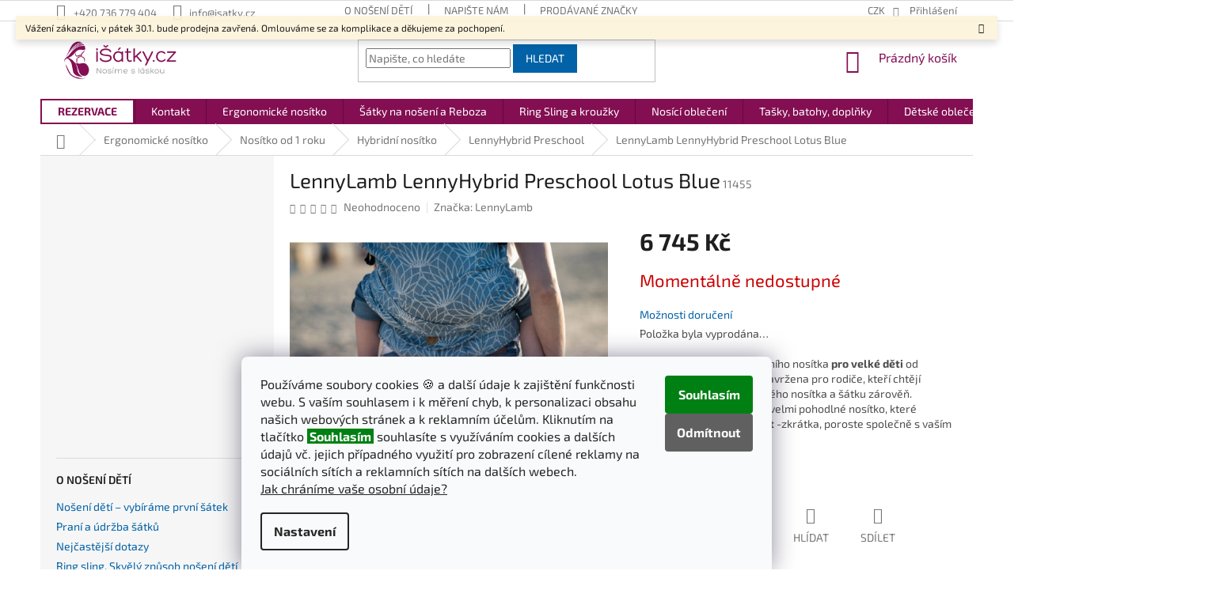

--- FILE ---
content_type: text/html; charset=utf-8
request_url: https://www.isatky.cz/zbozi/lennylamb-lennyhybrid-preschool-lotus-blue/
body_size: 30654
content:
        <!doctype html><html lang="cs" dir="ltr" class="header-background-light external-fonts-loaded"><head><meta charset="utf-8" /><meta name="viewport" content="width=device-width,initial-scale=1" /><title>LennyLamb LennyHybrid Preschool Lotus Blue - iSatky.cz</title><link rel="preconnect" href="https://cdn.myshoptet.com" /><link rel="dns-prefetch" href="https://cdn.myshoptet.com" /><link rel="preload" href="https://cdn.myshoptet.com/prj/dist/master/cms/libs/jquery/jquery-1.11.3.min.js" as="script" /><link href="https://cdn.myshoptet.com/prj/dist/master/cms/templates/frontend_templates/shared/css/font-face/exo-2.css" rel="stylesheet"><link href="https://cdn.myshoptet.com/prj/dist/master/shop/dist/font-shoptet-11.css.62c94c7785ff2cea73b2.css" rel="stylesheet"><script>
dataLayer = [];
dataLayer.push({'shoptet' : {
    "pageId": 1975,
    "pageType": "productDetail",
    "currency": "CZK",
    "currencyInfo": {
        "decimalSeparator": ",",
        "exchangeRate": 1,
        "priceDecimalPlaces": 2,
        "symbol": "K\u010d",
        "symbolLeft": 0,
        "thousandSeparator": " "
    },
    "language": "cs",
    "projectId": 174272,
    "product": {
        "id": 45205,
        "guid": "3c8ac824-e547-11eb-b2bd-0cc47a6c8f54",
        "hasVariants": false,
        "codes": [
            {
                "code": 11455
            }
        ],
        "code": "11455",
        "name": "LennyLamb LennyHybrid Preschool Lotus Blue",
        "appendix": "",
        "weight": 1,
        "manufacturer": "LennyLamb",
        "manufacturerGuid": "1EF533283DED6A60A101DA0BA3DED3EE",
        "currentCategory": "Ergonomick\u00e9 nos\u00edtko | Nos\u00edtko od 1 roku | Hybridn\u00ed nos\u00edtko | LennyHybrid Preschool",
        "currentCategoryGuid": "b27cab18-e3be-11eb-a66a-0cc47a6c8f54",
        "defaultCategory": "Ergonomick\u00e9 nos\u00edtko | Nos\u00edtko od 1 roku | Hybridn\u00ed nos\u00edtko | LennyHybrid Preschool",
        "defaultCategoryGuid": "b27cab18-e3be-11eb-a66a-0cc47a6c8f54",
        "currency": "CZK",
        "priceWithVat": 6745
    },
    "stocks": [
        {
            "id": 1,
            "title": "Praha",
            "isDeliveryPoint": 1,
            "visibleOnEshop": 1
        },
        {
            "id": "ext",
            "title": "Sklad",
            "isDeliveryPoint": 0,
            "visibleOnEshop": 1
        }
    ],
    "cartInfo": {
        "id": null,
        "freeShipping": false,
        "freeShippingFrom": 0,
        "leftToFreeGift": {
            "formattedPrice": "0 K\u010d",
            "priceLeft": 0
        },
        "freeGift": false,
        "leftToFreeShipping": {
            "priceLeft": 0,
            "dependOnRegion": 0,
            "formattedPrice": "0 K\u010d"
        },
        "discountCoupon": [],
        "getNoBillingShippingPrice": {
            "withoutVat": 0,
            "vat": 0,
            "withVat": 0
        },
        "cartItems": [],
        "taxMode": "ORDINARY"
    },
    "cart": [],
    "customer": {
        "priceRatio": 1,
        "priceListId": 1,
        "groupId": null,
        "registered": false,
        "mainAccount": false
    }
}});
dataLayer.push({'cookie_consent' : {
    "marketing": "denied",
    "analytics": "denied"
}});
document.addEventListener('DOMContentLoaded', function() {
    shoptet.consent.onAccept(function(agreements) {
        if (agreements.length == 0) {
            return;
        }
        dataLayer.push({
            'cookie_consent' : {
                'marketing' : (agreements.includes(shoptet.config.cookiesConsentOptPersonalisation)
                    ? 'granted' : 'denied'),
                'analytics': (agreements.includes(shoptet.config.cookiesConsentOptAnalytics)
                    ? 'granted' : 'denied')
            },
            'event': 'cookie_consent'
        });
    });
});
</script>

<!-- Google Tag Manager -->
<script>(function(w,d,s,l,i){w[l]=w[l]||[];w[l].push({'gtm.start':
new Date().getTime(),event:'gtm.js'});var f=d.getElementsByTagName(s)[0],
j=d.createElement(s),dl=l!='dataLayer'?'&l='+l:'';j.async=true;j.src=
'https://www.googletagmanager.com/gtm.js?id='+i+dl;f.parentNode.insertBefore(j,f);
})(window,document,'script','dataLayer','GTM-M8F3RNC');</script>
<!-- End Google Tag Manager -->

<meta property="og:type" content="website"><meta property="og:site_name" content="isatky.cz"><meta property="og:url" content="https://www.isatky.cz/zbozi/lennylamb-lennyhybrid-preschool-lotus-blue/"><meta property="og:title" content="LennyLamb LennyHybrid Preschool Lotus Blue - iSatky.cz"><meta name="author" content="iSatky.cz"><meta name="web_author" content="Shoptet.cz"><meta name="dcterms.rightsHolder" content="www.isatky.cz"><meta name="robots" content="index,follow"><meta property="og:image" content="https://cdn.myshoptet.com/usr/www.isatky.cz/user/shop/big/45205_lennylamb-lennyhybrid-preschool-lotus-blue.jpg?60eff2b0"><meta property="og:description" content="Polovázací rostoucí ergonomické nosítko LennyLamb - výhody nosítka i šátku v jednom. Vhodné zhruba od jednoho roku do pěti let."><meta name="description" content="Polovázací rostoucí ergonomické nosítko LennyLamb - výhody nosítka i šátku v jednom. Vhodné zhruba od jednoho roku do pěti let."><meta name="google-site-verification" content="y9R96AdUd90vEwrH6tEzzcnwxcmTKnOqqHdtJ0cyRog"><meta property="product:price:amount" content="6745"><meta property="product:price:currency" content="CZK"><style>:root {--color-primary: #830E52;--color-primary-h: 325;--color-primary-s: 81%;--color-primary-l: 28%;--color-primary-hover: #FEB500;--color-primary-hover-h: 43;--color-primary-hover-s: 100%;--color-primary-hover-l: 50%;--color-secondary: #0162a7;--color-secondary-h: 205;--color-secondary-s: 99%;--color-secondary-l: 33%;--color-secondary-hover: #FEB500;--color-secondary-hover-h: 43;--color-secondary-hover-s: 100%;--color-secondary-hover-l: 50%;--color-tertiary: #0162a7;--color-tertiary-h: 205;--color-tertiary-s: 99%;--color-tertiary-l: 33%;--color-tertiary-hover: #FEB500;--color-tertiary-hover-h: 43;--color-tertiary-hover-s: 100%;--color-tertiary-hover-l: 50%;--color-header-background: #ffffff;--template-font: "Exo 2";--template-headings-font: "Exo 2";--header-background-url: none;--cookies-notice-background: #F8FAFB;--cookies-notice-color: #252525;--cookies-notice-button-hover: #27263f;--cookies-notice-link-hover: #3b3a5f;--templates-update-management-preview-mode-content: "Náhled aktualizací šablony je aktivní pro váš prohlížeč."}</style>
    
    <link href="https://cdn.myshoptet.com/prj/dist/master/shop/dist/main-11.less.fcb4a42d7bd8a71b7ee2.css" rel="stylesheet" />
        
    <script>var shoptet = shoptet || {};</script>
    <script src="https://cdn.myshoptet.com/prj/dist/master/shop/dist/main-3g-header.js.05f199e7fd2450312de2.js"></script>
<!-- User include --><!-- api 959(595) html code header -->

<script src="https://a.navidator.io/config.js?s=a55221259a27"></script>
<script src="https://cdn.navidator.io/dist/min.latest.js"></script>
<script src="https://cdn.navidator.io/vendor/flickity.pkgd.min.2.3.0.js"></script>
<link rel="stylesheet" href="https://cdn.navidator.io/vendor/flickity.min.2.3.0.css">

<!-- service 654(301) html code header -->
<!-- Prefetch Pobo Page Builder CDN  -->
<link rel="dns-prefetch" href="https://image.pobo.cz">
<link href="https://cdnjs.cloudflare.com/ajax/libs/lightgallery/2.7.2/css/lightgallery.min.css" rel="stylesheet">
<link href="https://cdnjs.cloudflare.com/ajax/libs/lightgallery/2.7.2/css/lg-thumbnail.min.css" rel="stylesheet">


<!-- © Pobo Page Builder  -->
<script>
 	  window.addEventListener("DOMContentLoaded", function () {
		  var po = document.createElement("script");
		  po.type = "text/javascript";
		  po.async = true;
		  po.dataset.url = "https://www.pobo.cz";
			po.dataset.cdn = "https://image.pobo.space";
      po.dataset.tier = "standard";
      po.fetchpriority = "high";
      po.dataset.key = btoa(window.location.host);
		  po.id = "pobo-asset-url";
      po.platform = "shoptet";
      po.synergy = false;
		  po.src = "https://image.pobo.space/assets/editor.js?v=13";

		  var s = document.getElementsByTagName("script")[0];
		  s.parentNode.insertBefore(po, s);
	  });
</script>





<!-- project html code header -->
<!-- Microsoft Clarity -->
<script type="text/javascript">
    (function(c,l,a,r,i,t,y){
        c[a]=c[a]||function(){(c[a].q=c[a].q||[]).push(arguments)};
        t=l.createElement(r);t.async=1;t.src="https://www.clarity.ms/tag/"+i;
        y=l.getElementsByTagName(r)[0];y.parentNode.insertBefore(t,y);
    })(window, document, "clarity", "script", "eiogpqrf8f");
</script>
<!-- <script src="https://www.googleoptimize.com/optimize.js?id=OPT-NXW3S9R"></script> -->
<link rel="stylesheet" type="text/css" href="/user/documents/css/isatky.css?v=23">
<!-- DooFinder.com - lepší vyhledávání -->
<!--
<script src="https://eu1-config.doofinder.com/2.x/ade2f5f6-c729-4313-b1ca-c9d8d87e7068.js" async></script>
<script>
document.addEventListener('doofinder.cart.add', function(event) {
  const { item_id: product_code, amount } = event.detail;
  let response = shoptet.cartShared.addToCart({ productCode: product_code, amount: amount });
});
</script>
-->
<!-- Foxentry start -->
<!-- <script type="text/javascript" async>
var Foxentry;
(function () {
var e = document.querySelector("script"), s = document.createElement('script');
s.setAttribute('type', 'text/javascript');
s.setAttribute('async', 'true');
s.setAttribute('src', 'https://cdn.foxentry.cz/lib');
e.parentNode.appendChild(s);
s.onload = function(){ Foxentry = new FoxentryBase('mG0DQ71Mgw'); }
})();
</script>
<!-- Foxentry end -->
<meta name="facebook-domain-verification" content="wgj5x392qkxjoeouc01rfqz8kwceoj" />
<style type="text/css">
:root { /* Green Cookies Submit Button */
  --cookies-notice-button-hover: #079f10;
}
.project-phone, .project-email {
  white-space: nowrap;
}
.siteCookies__buttonWrap {
	flex-direction: column;
}
/* swap "Accept" and Reject All" cookies buttons */
.siteCookies__button[value="all"] {
  background-color: #008012;
  order: 1;
}
.siteCookies__button[value="reject"] {
  background-color: rgb(96, 96, 96);
  order: 2;
}
.product .ratings-wrapper div.availability span[style="color:#cb0000"] { /* Disable Vyprodano text by color */
  display: none;
}
.site-msg.information {
	top: 20px;
  right: 20px;
  bottom: auto;
}
#navigation .menu-item-2436 {
  background-color: white;
}
#navigation .menu-item-2436 a {
  color: rgb(131, 14, 82);
}
#navigation .menu-item-2436 a b {
  font-weight: bold;
}
@media (max-width: 767px) { /* Better width of notification message handling */
  .responsive-tools {
    padding-top: 6px;
    padding-bottom: 0px;
  }
  #header {
    margin-bottom: 0px;
  }
  #header .cart-count {
    top: -37px;
  }
  .top-navigation-bar .dropdown {
    top: 15px;
  }
  /* swap buttons Nastavení a Souhlasím */
  p.siteCookies__links {
    position: relative;
    top: calc(3em + 15px);
  }
  .siteCookies__button[value="all"] {
    position: relative;
    top: calc(-3em - 15px);
  } /* */
}
@media (min-width: 768px) {
  /* Better width of notification message handling */
  .site-msg.information {
    max-width:calc(100% - 40px);
  }
  #header .cart-count {
    position: relative;
    top: -3px;
  }
  #navigation .menu-item-2436 {
    border-color: rgb(131, 14, 82);
    border-width: 2px;
    border-style: double;
    background-color: white;
  }
  #navigation .menu-item-2436 a {
    padding-top: 8px;
    padding-bottom: 8px;
    line-height: 12px;
  }
}
#submit-order .order-button-text { /* Replace order button text */
  visibility: hidden;
  line-height: 0;
}
#submit-order .order-button-text::before {
  display: block;
  visibility: visible;
  content: 'Potvrdit nákup';
  white-space: nowrap;
  line-height: initial;
}
#submit-order .order-button-suffix {
  display: none;
}
.drop-anim {
    animation: drop-anim 1s infinite linear;
}
@keyframes drop-anim {
    from {
        background-color: lightpink;
    }
    to {
        background-color: lightgreen;
    }
}
/* disable internal "ppc" flag in filters */
.flag-ppc, #filters input[id="dd[]209"], #filters label[for="dd[]209"] {
    display: none;
}
</style>
<meta name="seznam-wmt" content="WFhCRZ4exGI0LLvxMzxWigeavIVPDnWA" />
<!-- Tanganica pixel -->
<script>(function(w,d,s,l,i){w[l]=w[l]||[];w[l].push({'gtm.start':new Date().getTime(),event:'gtm.js'});var f=d.getElementsByTagName(s)[0],j=d.createElement(s),dl=l!='dataLayer'?'&l='+l:'';j.async=true;j.src='https://www.googletagmanager.com/gtm.js?id='+i+dl;f.parentNode.insertBefore(j,f);})(window,document,'script','dataLayer','GTM-TRS5RSN');</script>
<!-- End Tanganica pixel -->

<!-- /User include --><link rel="shortcut icon" href="/favicon.ico" type="image/x-icon" /><link rel="canonical" href="https://www.isatky.cz/zbozi/lennylamb-lennyhybrid-preschool-lotus-blue/" />    <script>
        var _hwq = _hwq || [];
        _hwq.push(['setKey', '962F484FA15D1ADEBC204CD77ABC86A9']);
        _hwq.push(['setTopPos', '200']);
        _hwq.push(['showWidget', '21']);
        (function() {
            var ho = document.createElement('script');
            ho.src = 'https://cz.im9.cz/direct/i/gjs.php?n=wdgt&sak=962F484FA15D1ADEBC204CD77ABC86A9';
            var s = document.getElementsByTagName('script')[0]; s.parentNode.insertBefore(ho, s);
        })();
    </script>
    <!-- Global site tag (gtag.js) - Google Analytics -->
    <script async src="https://www.googletagmanager.com/gtag/js?id=G-QW10RNKK1X"></script>
    <script>
        
        window.dataLayer = window.dataLayer || [];
        function gtag(){dataLayer.push(arguments);}
        

                    console.debug('default consent data');

            gtag('consent', 'default', {"ad_storage":"denied","analytics_storage":"denied","ad_user_data":"denied","ad_personalization":"denied","wait_for_update":500});
            dataLayer.push({
                'event': 'default_consent'
            });
        
        gtag('js', new Date());

        
                gtag('config', 'G-QW10RNKK1X', {"groups":"GA4","send_page_view":false,"content_group":"productDetail","currency":"CZK","page_language":"cs"});
        
                gtag('config', 'AW-831450767', {"allow_enhanced_conversions":true});
        
        
        
        
        
                    gtag('event', 'page_view', {"send_to":"GA4","page_language":"cs","content_group":"productDetail","currency":"CZK"});
        
                gtag('set', 'currency', 'CZK');

        gtag('event', 'view_item', {
            "send_to": "UA",
            "items": [
                {
                    "id": "11455",
                    "name": "LennyLamb LennyHybrid Preschool Lotus Blue",
                    "category": "Ergonomick\u00e9 nos\u00edtko \/ Nos\u00edtko od 1 roku \/ Hybridn\u00ed nos\u00edtko \/ LennyHybrid Preschool",
                                        "brand": "LennyLamb",
                                                            "price": 5574.38
                }
            ]
        });
        
        
        
        
        
                    gtag('event', 'view_item', {"send_to":"GA4","page_language":"cs","content_group":"productDetail","value":5574.3800000000001,"currency":"CZK","items":[{"item_id":"11455","item_name":"LennyLamb LennyHybrid Preschool Lotus Blue","item_brand":"LennyLamb","item_category":"Ergonomick\u00e9 nos\u00edtko","item_category2":"Nos\u00edtko od 1 roku","item_category3":"Hybridn\u00ed nos\u00edtko","item_category4":"LennyHybrid Preschool","price":5574.3800000000001,"quantity":1,"index":0}]});
        
        
        
        
        
        
        
        document.addEventListener('DOMContentLoaded', function() {
            if (typeof shoptet.tracking !== 'undefined') {
                for (var id in shoptet.tracking.bannersList) {
                    gtag('event', 'view_promotion', {
                        "send_to": "UA",
                        "promotions": [
                            {
                                "id": shoptet.tracking.bannersList[id].id,
                                "name": shoptet.tracking.bannersList[id].name,
                                "position": shoptet.tracking.bannersList[id].position
                            }
                        ]
                    });
                }
            }

            shoptet.consent.onAccept(function(agreements) {
                if (agreements.length !== 0) {
                    console.debug('gtag consent accept');
                    var gtagConsentPayload =  {
                        'ad_storage': agreements.includes(shoptet.config.cookiesConsentOptPersonalisation)
                            ? 'granted' : 'denied',
                        'analytics_storage': agreements.includes(shoptet.config.cookiesConsentOptAnalytics)
                            ? 'granted' : 'denied',
                                                                                                'ad_user_data': agreements.includes(shoptet.config.cookiesConsentOptPersonalisation)
                            ? 'granted' : 'denied',
                        'ad_personalization': agreements.includes(shoptet.config.cookiesConsentOptPersonalisation)
                            ? 'granted' : 'denied',
                        };
                    console.debug('update consent data', gtagConsentPayload);
                    gtag('consent', 'update', gtagConsentPayload);
                    dataLayer.push(
                        { 'event': 'update_consent' }
                    );
                }
            });
        });
    </script>
<!-- Start Srovname.cz Pixel -->
<script type="text/plain" data-cookiecategory="analytics">
    !(function (e, n, t, a, s, o, r) {
        e[a] ||
        (((s = e[a] = function () {
            s.process ? s.process.apply(s, arguments) : s.queue.push(arguments);
        }).queue = []),
            ((o = n.createElement(t)).async = 1),
            (o.src = "https://tracking.srovname.cz/srovnamepixel.js"),
            (o.dataset.srv9 = "1"),
            (r = n.getElementsByTagName(t)[0]).parentNode.insertBefore(o, r));
    })(window, document, "script", "srovname");
    srovname("init", "290e5f6f00f4ff45257e143b38e5058b");
</script>
<!-- End Srovname.cz Pixel -->
<script>
    (function(t, r, a, c, k, i, n, g) { t['ROIDataObject'] = k;
    t[k]=t[k]||function(){ (t[k].q=t[k].q||[]).push(arguments) },t[k].c=i;n=r.createElement(a),
    g=r.getElementsByTagName(a)[0];n.async=1;n.src=c;g.parentNode.insertBefore(n,g)
    })(window, document, 'script', '//www.heureka.cz/ocm/sdk.js?source=shoptet&version=2&page=product_detail', 'heureka', 'cz');

    heureka('set_user_consent', 0);
</script>
</head><body class="desktop id-1975 in-lennyhybrid-preschool template-11 type-product type-detail multiple-columns-body columns-mobile-2 columns-1 ums_forms_redesign--off ums_a11y_category_page--on ums_discussion_rating_forms--off ums_flags_display_unification--on ums_a11y_login--off mobile-header-version-0"><noscript>
    <style>
        #header {
            padding-top: 0;
            position: relative !important;
            top: 0;
        }
        .header-navigation {
            position: relative !important;
        }
        .overall-wrapper {
            margin: 0 !important;
        }
        body:not(.ready) {
            visibility: visible !important;
        }
    </style>
    <div class="no-javascript">
        <div class="no-javascript__title">Musíte změnit nastavení vašeho prohlížeče</div>
        <div class="no-javascript__text">Podívejte se na: <a href="https://www.google.com/support/bin/answer.py?answer=23852">Jak povolit JavaScript ve vašem prohlížeči</a>.</div>
        <div class="no-javascript__text">Pokud používáte software na blokování reklam, může být nutné povolit JavaScript z této stránky.</div>
        <div class="no-javascript__text">Děkujeme.</div>
    </div>
</noscript>

        <div id="fb-root"></div>
        <script>
            window.fbAsyncInit = function() {
                FB.init({
//                    appId            : 'your-app-id',
                    autoLogAppEvents : true,
                    xfbml            : true,
                    version          : 'v19.0'
                });
            };
        </script>
        <script async defer crossorigin="anonymous" src="https://connect.facebook.net/cs_CZ/sdk.js"></script>
<!-- Google Tag Manager (noscript) -->
<noscript><iframe src="https://www.googletagmanager.com/ns.html?id=GTM-M8F3RNC"
height="0" width="0" style="display:none;visibility:hidden"></iframe></noscript>
<!-- End Google Tag Manager (noscript) -->

    <div class="siteCookies siteCookies--bottom siteCookies--light js-siteCookies" role="dialog" data-testid="cookiesPopup" data-nosnippet>
        <div class="siteCookies__form">
            <div class="siteCookies__content">
                <div class="siteCookies__text">
                    <p><span class="cookies-info__intro-text">Používáme soubory cookies 🍪 a další údaje k zajištění funkčnosti webu. S vaším souhlasem i k měření chyb, k personalizaci obsahu našich webových stránek a k reklamním účelům. Kliknutím na tlačítko <span style="color: white; background-color: #008012; font-weight: bold;"> Souhlasím </span> souhlasíte s využíváním cookies a dalších údajů vč. jejich případného využití pro zobrazení cílené reklamy na sociálních sítích a reklamních sítích na dalších webech.</span><br /> <a href="/clanky/podminky-ochrany-osobnich-udaju/">Jak chráníme vaše osobní údaje?</a></p>
                </div>
                <p class="siteCookies__links">
                    <button class="siteCookies__link js-cookies-settings" aria-label="Nastavení cookies" data-testid="cookiesSettings">Nastavení</button>
                </p>
            </div>
            <div class="siteCookies__buttonWrap">
                                    <button class="siteCookies__button js-cookiesConsentSubmit" value="reject" aria-label="Odmítnout cookies" data-testid="buttonCookiesReject">Odmítnout</button>
                                <button class="siteCookies__button js-cookiesConsentSubmit" value="all" aria-label="Přijmout cookies" data-testid="buttonCookiesAccept">Souhlasím</button>
            </div>
        </div>
        <script>
            document.addEventListener("DOMContentLoaded", () => {
                const siteCookies = document.querySelector('.js-siteCookies');
                document.addEventListener("scroll", shoptet.common.throttle(() => {
                    const st = document.documentElement.scrollTop;
                    if (st > 1) {
                        siteCookies.classList.add('siteCookies--scrolled');
                    } else {
                        siteCookies.classList.remove('siteCookies--scrolled');
                    }
                }, 100));
            });
        </script>
    </div>
<a href="#content" class="skip-link sr-only">Přejít na obsah</a><div class="overall-wrapper"><div class="site-msg information"><div class="container"><div class="text">Vážení zákazníci, v pátek 30.1. bude prodejna zavřená. Omlouváme se za komplikace a děkujeme za pochopení.</div><div class="close js-close-information-msg"></div></div></div><div class="user-action"><div class="container"><div class="user-action-in"><div class="user-action-login popup-widget login-widget"><div class="popup-widget-inner"><h2 id="loginHeading">Přihlášení k vašemu účtu</h2><div id="customerLogin"><form action="/action/Customer/Login/" method="post" id="formLoginIncluded" class="csrf-enabled formLogin" data-testid="formLogin"><input type="hidden" name="referer" value="" /><div class="form-group"><div class="input-wrapper email js-validated-element-wrapper no-label"><input type="email" name="email" class="form-control" autofocus placeholder="E-mailová adresa (např. jan@novak.cz)" data-testid="inputEmail" autocomplete="email" required /></div></div><div class="form-group"><div class="input-wrapper password js-validated-element-wrapper no-label"><input type="password" name="password" class="form-control" placeholder="Heslo" data-testid="inputPassword" autocomplete="current-password" required /><span class="no-display">Nemůžete vyplnit toto pole</span><input type="text" name="surname" value="" class="no-display" /></div></div><div class="form-group"><div class="login-wrapper"><button type="submit" class="btn btn-secondary btn-text btn-login" data-testid="buttonSubmit">Přihlásit se</button><div class="password-helper"><a href="/registrace/" data-testid="signup" rel="nofollow">Nová registrace</a><a href="/klient/zapomenute-heslo/" rel="nofollow">Zapomenuté heslo</a></div></div></div><div class="social-login-buttons"><div class="social-login-buttons-divider"><span>nebo</span></div><div class="form-group"><a href="/action/Social/login/?provider=Facebook" class="login-btn facebook" rel="nofollow"><span class="login-facebook-icon"></span><strong>Přihlásit se přes Facebook</strong></a></div><div class="form-group"><a href="/action/Social/login/?provider=Google" class="login-btn google" rel="nofollow"><span class="login-google-icon"></span><strong>Přihlásit se přes Google</strong></a></div><div class="form-group"><a href="/action/Social/login/?provider=Seznam" class="login-btn seznam" rel="nofollow"><span class="login-seznam-icon"></span><strong>Přihlásit se přes Seznam</strong></a></div></div></form>
</div></div></div>
    <div id="cart-widget" class="user-action-cart popup-widget cart-widget loader-wrapper" data-testid="popupCartWidget" role="dialog" aria-hidden="true"><div class="popup-widget-inner cart-widget-inner place-cart-here"><div class="loader-overlay"><div class="loader"></div></div></div><div class="cart-widget-button"><a href="/kosik/" class="btn btn-conversion" id="continue-order-button" rel="nofollow" data-testid="buttonNextStep">Pokračovat do košíku</a></div></div></div>
</div></div><div class="top-navigation-bar" data-testid="topNavigationBar">

    <div class="container">

        <div class="top-navigation-contacts">
            <strong>Zákaznická podpora:</strong><a href="tel:+420736779404" class="project-phone" aria-label="Zavolat na +420736779404" data-testid="contactboxPhone"><span>+420 736 779 404</span></a><a href="mailto:info@isatky.cz" class="project-email" data-testid="contactboxEmail"><span>info@isatky.cz</span></a>        </div>

                            <div class="top-navigation-menu">
                <div class="top-navigation-menu-trigger"></div>
                <ul class="top-navigation-bar-menu">
                                            <li class="top-navigation-menu-item-1288">
                            <a href="/rubriky/o-noseni-deti/">O nošení dětí</a>
                        </li>
                                            <li class="top-navigation-menu-item--6">
                            <a href="/clanky/napiste-nam/">Napište nám</a>
                        </li>
                                            <li class="top-navigation-menu-item--24">
                            <a href="/clanky/znacka/">Prodávané značky</a>
                        </li>
                                    </ul>
                <ul class="top-navigation-bar-menu-helper"></ul>
            </div>
        
        <div class="top-navigation-tools top-navigation-tools--language">
            <div class="responsive-tools">
                <a href="#" class="toggle-window" data-target="search" aria-label="Hledat" data-testid="linkSearchIcon"></a>
                                                            <a href="#" class="toggle-window" data-target="login"></a>
                                                    <a href="#" class="toggle-window" data-target="navigation" aria-label="Menu" data-testid="hamburgerMenu"></a>
            </div>
                <div class="dropdown">
        <span>Ceny v:</span>
        <button id="topNavigationDropdown" type="button" data-toggle="dropdown" aria-haspopup="true" aria-expanded="false">
            CZK
            <span class="caret"></span>
        </button>
        <ul class="dropdown-menu" aria-labelledby="topNavigationDropdown"><li><a href="/action/Currency/changeCurrency/?currencyCode=CZK" rel="nofollow">CZK</a></li><li><a href="/action/Currency/changeCurrency/?currencyCode=EUR" rel="nofollow">EUR</a></li></ul>
    </div>
            <a href="/login/?backTo=%2Fzbozi%2Flennylamb-lennyhybrid-preschool-lotus-blue%2F" class="top-nav-button top-nav-button-login primary login toggle-window" data-target="login" data-testid="signin" rel="nofollow"><span>Přihlášení</span></a>        </div>

    </div>

</div>
<header id="header"><div class="container navigation-wrapper">
    <div class="header-top">
        <div class="site-name-wrapper">
            <div class="site-name"><a href="/" data-testid="linkWebsiteLogo"><img src="https://cdn.myshoptet.com/usr/www.isatky.cz/user/logos/logo_isatky_new-1.png" alt="iSatky.cz" fetchpriority="low" /></a></div>        </div>
        <div class="search" itemscope itemtype="https://schema.org/WebSite">
            <meta itemprop="headline" content="LennyHybrid Preschool"/><meta itemprop="url" content="https://www.isatky.cz"/><meta itemprop="text" content="Polovázací rostoucí ergonomické nosítko LennyLamb - výhody nosítka i šátku v jednom. Vhodné zhruba od jednoho roku do pěti let."/>            <form action="/action/ProductSearch/prepareString/" method="post"
    id="formSearchForm" class="search-form compact-form js-search-main"
    itemprop="potentialAction" itemscope itemtype="https://schema.org/SearchAction" data-testid="searchForm">
    <fieldset>
        <meta itemprop="target"
            content="https://www.isatky.cz/vyhledavani/?string={string}"/>
        <input type="hidden" name="language" value="cs"/>
        
            
<input
    type="search"
    name="string"
        class="query-input form-control search-input js-search-input"
    placeholder="Napište, co hledáte"
    autocomplete="off"
    required
    itemprop="query-input"
    aria-label="Vyhledávání"
    data-testid="searchInput"
>
            <button type="submit" class="btn btn-default" data-testid="searchBtn">Hledat</button>
        
    </fieldset>
</form>
        </div>
        <div class="navigation-buttons">
                
    <a href="/kosik/" class="btn btn-icon toggle-window cart-count" data-target="cart" data-hover="true" data-redirect="true" data-testid="headerCart" rel="nofollow" aria-haspopup="dialog" aria-expanded="false" aria-controls="cart-widget">
        
                <span class="sr-only">Nákupní košík</span>
        
            <span class="cart-price visible-lg-inline-block" data-testid="headerCartPrice">
                                    Prázdný košík                            </span>
        
    
            </a>
        </div>
    </div>
    <nav id="navigation" aria-label="Hlavní menu" data-collapsible="true"><div class="navigation-in menu"><ul class="menu-level-1" role="menubar" data-testid="headerMenuItems"><li class="menu-item-2436" role="none"><a href="/clanky/rezervace/" data-testid="headerMenuItem" role="menuitem" aria-expanded="false"><b>REZERVACE</b></a></li>
<li class="menu-item-29" role="none"><a href="/clanky/kontakt/" data-testid="headerMenuItem" role="menuitem" aria-expanded="false"><b>Kontakt</b></a></li>
<li class="menu-item-1339 ext" role="none"><a href="/ergonomicke-nositko/" data-testid="headerMenuItem" role="menuitem" aria-haspopup="true" aria-expanded="false"><b>Ergonomické nosítko</b><span class="submenu-arrow"></span></a><ul class="menu-level-2" aria-label="Ergonomické nosítko" tabindex="-1" role="menu"><li class="menu-item-1342 has-third-level" role="none"><a href="/nositko-od-narozeni/" class="menu-image" data-testid="headerMenuItem" tabindex="-1" aria-hidden="true"><img src="data:image/svg+xml,%3Csvg%20width%3D%22140%22%20height%3D%22100%22%20xmlns%3D%22http%3A%2F%2Fwww.w3.org%2F2000%2Fsvg%22%3E%3C%2Fsvg%3E" alt="" aria-hidden="true" width="140" height="100"  data-src="https://cdn.myshoptet.com/usr/www.isatky.cz/user/categories/thumb/13502154_528820863968685_4594741306225915261_n.jpg" fetchpriority="low" /></a><div><a href="/nositko-od-narozeni/" data-testid="headerMenuItem" role="menuitem"><span>Nosítko od narození</span></a>
                                                    <ul class="menu-level-3" role="menu">
                                                                    <li class="menu-item-1345" role="none">
                                        <a href="/prezkove-nositko/" data-testid="headerMenuItem" role="menuitem">
                                            Přezkové nosítko</a>,                                    </li>
                                                                    <li class="menu-item-1405" role="none">
                                        <a href="/zavazovaci-nositko/" data-testid="headerMenuItem" role="menuitem">
                                            Zavazovací nosítko MeiTai</a>,                                    </li>
                                                                    <li class="menu-item-1444" role="none">
                                        <a href="/hybridni-nositko/" data-testid="headerMenuItem" role="menuitem">
                                            Hybridní nosítko</a>                                    </li>
                                                            </ul>
                        </div></li><li class="menu-item-1408 has-third-level" role="none"><a href="/nositko-od-3-mesicu/" class="menu-image" data-testid="headerMenuItem" tabindex="-1" aria-hidden="true"><img src="data:image/svg+xml,%3Csvg%20width%3D%22140%22%20height%3D%22100%22%20xmlns%3D%22http%3A%2F%2Fwww.w3.org%2F2000%2Fsvg%22%3E%3C%2Fsvg%3E" alt="" aria-hidden="true" width="140" height="100"  data-src="https://cdn.myshoptet.com/usr/www.isatky.cz/user/categories/thumb/6759-2_kavka-handy-honey-braid--3.jpg" fetchpriority="low" /></a><div><a href="/nositko-od-3-mesicu/" data-testid="headerMenuItem" role="menuitem"><span>Nosítko od 2-3 měsíců</span></a>
                                                    <ul class="menu-level-3" role="menu">
                                                                    <li class="menu-item-1411" role="none">
                                        <a href="/prezkove-nositko-2/" data-testid="headerMenuItem" role="menuitem">
                                            Přezkové nosítko</a>,                                    </li>
                                                                    <li class="menu-item-1414" role="none">
                                        <a href="/zavazovaci-nositko-2/" data-testid="headerMenuItem" role="menuitem">
                                            Zavazovací nosítko MeiTai</a>,                                    </li>
                                                                    <li class="menu-item-1552" role="none">
                                        <a href="/hybridni-nositko-3/" data-testid="headerMenuItem" role="menuitem">
                                            Hybridní nosítko</a>                                    </li>
                                                            </ul>
                        </div></li><li class="menu-item-2564 has-third-level" role="none"><a href="/nositko-od-6-mesicu/" class="menu-image" data-testid="headerMenuItem" tabindex="-1" aria-hidden="true"><img src="data:image/svg+xml,%3Csvg%20width%3D%22140%22%20height%3D%22100%22%20xmlns%3D%22http%3A%2F%2Fwww.w3.org%2F2000%2Fsvg%22%3E%3C%2Fsvg%3E" alt="" aria-hidden="true" width="140" height="100"  data-src="https://cdn.myshoptet.com/usr/www.isatky.cz/user/categories/thumb/14199-1_neko-switch-medium-bold.jpg" fetchpriority="low" /></a><div><a href="/nositko-od-6-mesicu/" data-testid="headerMenuItem" role="menuitem"><span>Od 6 měsíců</span></a>
                                                    <ul class="menu-level-3" role="menu">
                                                                    <li class="menu-item-2567" role="none">
                                        <a href="/prezkove-nosiko-od-6-mesicu/" data-testid="headerMenuItem" role="menuitem">
                                            Přezkové nosítko</a>,                                    </li>
                                                                    <li class="menu-item-2573" role="none">
                                        <a href="/hybridni-nositko-4/" data-testid="headerMenuItem" role="menuitem">
                                            Hybridní nosítko</a>                                    </li>
                                                            </ul>
                        </div></li><li class="menu-item-1456 has-third-level" role="none"><a href="/nositko-od-1-roku/" class="menu-image" data-testid="headerMenuItem" tabindex="-1" aria-hidden="true"><img src="data:image/svg+xml,%3Csvg%20width%3D%22140%22%20height%3D%22100%22%20xmlns%3D%22http%3A%2F%2Fwww.w3.org%2F2000%2Fsvg%22%3E%3C%2Fsvg%3E" alt="" aria-hidden="true" width="140" height="100"  data-src="https://cdn.myshoptet.com/usr/www.isatky.cz/user/categories/thumb/74704.jpg" fetchpriority="low" /></a><div><a href="/nositko-od-1-roku/" data-testid="headerMenuItem" role="menuitem"><span>Nosítko od 1 roku</span></a>
                                                    <ul class="menu-level-3" role="menu">
                                                                    <li class="menu-item-1459" role="none">
                                        <a href="/prezkove-nositko-3/" data-testid="headerMenuItem" role="menuitem">
                                            Přezkové nosítko</a>,                                    </li>
                                                                    <li class="menu-item-1483" role="none">
                                        <a href="/zavazovaci-nositko-3/" data-testid="headerMenuItem" role="menuitem">
                                            Zavazovací nosítko</a>,                                    </li>
                                                                    <li class="menu-item-1474" role="none">
                                        <a href="/hybridni-nositko-2/" data-testid="headerMenuItem" role="menuitem">
                                            Hybridní nosítko</a>                                    </li>
                                                            </ul>
                        </div></li><li class="menu-item-1504 has-third-level" role="none"><a href="/rostouci-nositko/" class="menu-image" data-testid="headerMenuItem" tabindex="-1" aria-hidden="true"><img src="data:image/svg+xml,%3Csvg%20width%3D%22140%22%20height%3D%22100%22%20xmlns%3D%22http%3A%2F%2Fwww.w3.org%2F2000%2Fsvg%22%3E%3C%2Fsvg%3E" alt="" aria-hidden="true" width="140" height="100"  data-src="https://cdn.myshoptet.com/usr/www.isatky.cz/user/categories/thumb/80563.jpg" fetchpriority="low" /></a><div><a href="/rostouci-nositko/" data-testid="headerMenuItem" role="menuitem"><span>Rostoucí nosítko</span></a>
                                                    <ul class="menu-level-3" role="menu">
                                                                    <li class="menu-item-1516" role="none">
                                        <a href="/od-narozeni/" data-testid="headerMenuItem" role="menuitem">
                                            Od narození</a>,                                    </li>
                                                                    <li class="menu-item-1507" role="none">
                                        <a href="/od-3-mesicu/" data-testid="headerMenuItem" role="menuitem">
                                            Od 3 měsíců</a>,                                    </li>
                                                                    <li class="menu-item-2570" role="none">
                                        <a href="/rostouci-od-6-mesicu/" data-testid="headerMenuItem" role="menuitem">
                                            Od 6 měsíců</a>,                                    </li>
                                                                    <li class="menu-item-1549" role="none">
                                        <a href="/od-1-roku/" data-testid="headerMenuItem" role="menuitem">
                                            Od 1 roku</a>                                    </li>
                                                            </ul>
                        </div></li><li class="menu-item-1501 has-third-level" role="none"><a href="/onbuhimo-nositko/" class="menu-image" data-testid="headerMenuItem" tabindex="-1" aria-hidden="true"><img src="data:image/svg+xml,%3Csvg%20width%3D%22140%22%20height%3D%22100%22%20xmlns%3D%22http%3A%2F%2Fwww.w3.org%2F2000%2Fsvg%22%3E%3C%2Fsvg%3E" alt="" aria-hidden="true" width="140" height="100"  data-src="https://cdn.myshoptet.com/usr/www.isatky.cz/user/categories/thumb/image1.jpeg" fetchpriority="low" /></a><div><a href="/onbuhimo-nositko/" data-testid="headerMenuItem" role="menuitem"><span>Onbuhimo nosítko</span></a>
                                                    <ul class="menu-level-3" role="menu">
                                                                    <li class="menu-item-1755" role="none">
                                        <a href="/onbuhimo-didygo/" data-testid="headerMenuItem" role="menuitem">
                                            Onbuhimo DidyGo</a>,                                    </li>
                                                                    <li class="menu-item-1785" role="none">
                                        <a href="/onbuhimo-lennylamb-toddler-size/" data-testid="headerMenuItem" role="menuitem">
                                            Onbuhimo LennyLamb Toddler Size</a>,                                    </li>
                                                                    <li class="menu-item-1791" role="none">
                                        <a href="/onbuhimo-lennylamb-standard-size/" data-testid="headerMenuItem" role="menuitem">
                                            Onbuhimo LennyLamb Standard Size</a>,                                    </li>
                                                                    <li class="menu-item-2085" role="none">
                                        <a href="/onbuhimo-donkey/" data-testid="headerMenuItem" role="menuitem">
                                            Onbuhimo Donkey</a>,                                    </li>
                                                                    <li class="menu-item-2208" role="none">
                                        <a href="/lennylamb-onbuhimo-preschool/" data-testid="headerMenuItem" role="menuitem">
                                            LennyLamb Onbuhimo Preschool</a>,                                    </li>
                                                                    <li class="menu-item-2366" role="none">
                                        <a href="/onbuhimo-veka/" data-testid="headerMenuItem" role="menuitem">
                                            Onbuhimo VeKa</a>                                    </li>
                                                            </ul>
                        </div></li><li class="menu-item-1348 has-third-level" role="none"><a href="/doplnky-k-nositkum/" class="menu-image" data-testid="headerMenuItem" tabindex="-1" aria-hidden="true"><img src="data:image/svg+xml,%3Csvg%20width%3D%22140%22%20height%3D%22100%22%20xmlns%3D%22http%3A%2F%2Fwww.w3.org%2F2000%2Fsvg%22%3E%3C%2Fsvg%3E" alt="" aria-hidden="true" width="140" height="100"  data-src="https://cdn.myshoptet.com/usr/www.isatky.cz/user/categories/thumb/41993.jpg" fetchpriority="low" /></a><div><a href="/doplnky-k-nositkum/" data-testid="headerMenuItem" role="menuitem"><span>Doplňky k nosítkům</span></a>
                                                    <ul class="menu-level-3" role="menu">
                                                                    <li class="menu-item-1351" role="none">
                                        <a href="/slintacky/" data-testid="headerMenuItem" role="menuitem">
                                            Slintáčky</a>,                                    </li>
                                                                    <li class="menu-item-2420" role="none">
                                        <a href="/mezilopatkove-prezky/" data-testid="headerMenuItem" role="menuitem">
                                            Mezilopatkové přezky</a>,                                    </li>
                                                                    <li class="menu-item-2453" role="none">
                                        <a href="/opora-hlavicky/" data-testid="headerMenuItem" role="menuitem">
                                            Opora hlavičky</a>,                                    </li>
                                                                    <li class="menu-item-2498" role="none">
                                        <a href="/kapucky/" data-testid="headerMenuItem" role="menuitem">
                                            Kapucky</a>,                                    </li>
                                                                    <li class="menu-item-2501" role="none">
                                        <a href="/extendory-bederniho-pasu/" data-testid="headerMenuItem" role="menuitem">
                                            Extendory bederního pásu</a>                                    </li>
                                                            </ul>
                        </div></li><li class="menu-item-1519" role="none"><a href="/nositko-pro-panenky/" class="menu-image" data-testid="headerMenuItem" tabindex="-1" aria-hidden="true"><img src="data:image/svg+xml,%3Csvg%20width%3D%22140%22%20height%3D%22100%22%20xmlns%3D%22http%3A%2F%2Fwww.w3.org%2F2000%2Fsvg%22%3E%3C%2Fsvg%3E" alt="" aria-hidden="true" width="140" height="100"  data-src="https://cdn.myshoptet.com/usr/www.isatky.cz/user/categories/thumb/34101.jpg" fetchpriority="low" /></a><div><a href="/nositko-pro-panenky/" data-testid="headerMenuItem" role="menuitem"><span>Nosítko pro panenky</span></a>
                        </div></li><li class="menu-item-2322 has-third-level" role="none"><a href="/nositko-pro-dvojcata/" class="menu-image" data-testid="headerMenuItem" tabindex="-1" aria-hidden="true"><img src="data:image/svg+xml,%3Csvg%20width%3D%22140%22%20height%3D%22100%22%20xmlns%3D%22http%3A%2F%2Fwww.w3.org%2F2000%2Fsvg%22%3E%3C%2Fsvg%3E" alt="" aria-hidden="true" width="140" height="100"  data-src="https://cdn.myshoptet.com/usr/www.isatky.cz/user/categories/thumb/739_pani-anna-s-dvojcaty.jpg" fetchpriority="low" /></a><div><a href="/nositko-pro-dvojcata/" data-testid="headerMenuItem" role="menuitem"><span>Nosítko pro dvojčata</span></a>
                                                    <ul class="menu-level-3" role="menu">
                                                                    <li class="menu-item-2456" role="none">
                                        <a href="/lennytwin/" data-testid="headerMenuItem" role="menuitem">
                                            LennyTwin</a>,                                    </li>
                                                                    <li class="menu-item-2459" role="none">
                                        <a href="/donkey-nositko-pro-dvojcata/" data-testid="headerMenuItem" role="menuitem">
                                            Donkey nosítko pro dvojčata</a>                                    </li>
                                                            </ul>
                        </div></li></ul></li>
<li class="menu-item-1312 ext" role="none"><a href="/satek-na-noseni-deti/" data-testid="headerMenuItem" role="menuitem" aria-haspopup="true" aria-expanded="false"><b>Šátky na nošení a Reboza</b><span class="submenu-arrow"></span></a><ul class="menu-level-2" aria-label="Šátky na nošení a Reboza" tabindex="-1" role="menu"><li class="menu-item-2160" role="none"><a href="/rebozo-satek-na-podvazani-tehotenskeho-briska/" class="menu-image" data-testid="headerMenuItem" tabindex="-1" aria-hidden="true"><img src="data:image/svg+xml,%3Csvg%20width%3D%22140%22%20height%3D%22100%22%20xmlns%3D%22http%3A%2F%2Fwww.w3.org%2F2000%2Fsvg%22%3E%3C%2Fsvg%3E" alt="" aria-hidden="true" width="140" height="100"  data-src="https://cdn.myshoptet.com/usr/www.isatky.cz/user/categories/thumb/kategori.jpg" fetchpriority="low" /></a><div><a href="/rebozo-satek-na-podvazani-tehotenskeho-briska/" data-testid="headerMenuItem" role="menuitem"><span>Rebozo - šátek na podvázání těhotenského bříška</span></a>
                        </div></li><li class="menu-item-2079" role="none"><a href="/satky-mum-muah/" class="menu-image" data-testid="headerMenuItem" tabindex="-1" aria-hidden="true"><img src="data:image/svg+xml,%3Csvg%20width%3D%22140%22%20height%3D%22100%22%20xmlns%3D%22http%3A%2F%2Fwww.w3.org%2F2000%2Fsvg%22%3E%3C%2Fsvg%3E" alt="" aria-hidden="true" width="140" height="100"  data-src="https://cdn.myshoptet.com/usr/www.isatky.cz/user/categories/thumb/logo_mummuah-02-1.jpg" fetchpriority="low" /></a><div><a href="/satky-mum-muah/" data-testid="headerMenuItem" role="menuitem"><span>Šátky Mum Muah</span></a>
                        </div></li><li class="menu-item-1315 has-third-level" role="none"><a href="/satek-pro-novorozene/" class="menu-image" data-testid="headerMenuItem" tabindex="-1" aria-hidden="true"><img src="data:image/svg+xml,%3Csvg%20width%3D%22140%22%20height%3D%22100%22%20xmlns%3D%22http%3A%2F%2Fwww.w3.org%2F2000%2Fsvg%22%3E%3C%2Fsvg%3E" alt="" aria-hidden="true" width="140" height="100"  data-src="https://cdn.myshoptet.com/usr/www.isatky.cz/user/categories/thumb/wrap-esut-lady-feather-120-9572.jpg" fetchpriority="low" /></a><div><a href="/satek-pro-novorozene/" data-testid="headerMenuItem" role="menuitem"><span>Šátek pro novorozence</span></a>
                                                    <ul class="menu-level-3" role="menu">
                                                                    <li class="menu-item-1318" role="none">
                                        <a href="/pevny-satek/" data-testid="headerMenuItem" role="menuitem">
                                            Pevný šátek</a>,                                    </li>
                                                                    <li class="menu-item-1321" role="none">
                                        <a href="/elasticky-satek/" data-testid="headerMenuItem" role="menuitem">
                                            Elastický šátek</a>                                    </li>
                                                            </ul>
                        </div></li><li class="menu-item-1324" role="none"><a href="/satek-na-cele-nosici-obdobi/" class="menu-image" data-testid="headerMenuItem" tabindex="-1" aria-hidden="true"><img src="data:image/svg+xml,%3Csvg%20width%3D%22140%22%20height%3D%22100%22%20xmlns%3D%22http%3A%2F%2Fwww.w3.org%2F2000%2Fsvg%22%3E%3C%2Fsvg%3E" alt="" aria-hidden="true" width="140" height="100"  data-src="https://cdn.myshoptet.com/usr/www.isatky.cz/user/categories/thumb/eng_pl_little-frog-jacquard-wrap-night-wildness-size-7-5-2-m-8776_1_(1).jpg" fetchpriority="low" /></a><div><a href="/satek-na-cele-nosici-obdobi/" data-testid="headerMenuItem" role="menuitem"><span>Šátek na celé nosící období</span></a>
                        </div></li><li class="menu-item-1387" role="none"><a href="/satek-pro-velke-deti/" class="menu-image" data-testid="headerMenuItem" tabindex="-1" aria-hidden="true"><img src="data:image/svg+xml,%3Csvg%20width%3D%22140%22%20height%3D%22100%22%20xmlns%3D%22http%3A%2F%2Fwww.w3.org%2F2000%2Fsvg%22%3E%3C%2Fsvg%3E" alt="" aria-hidden="true" width="140" height="100"  data-src="https://cdn.myshoptet.com/usr/www.isatky.cz/user/categories/thumb/85604.jpg" fetchpriority="low" /></a><div><a href="/satek-pro-velke-deti/" data-testid="headerMenuItem" role="menuitem"><span>Šátek pro velké děti</span></a>
                        </div></li><li class="menu-item-1402" role="none"><a href="/satek-na-leto/" class="menu-image" data-testid="headerMenuItem" tabindex="-1" aria-hidden="true"><img src="data:image/svg+xml,%3Csvg%20width%3D%22140%22%20height%3D%22100%22%20xmlns%3D%22http%3A%2F%2Fwww.w3.org%2F2000%2Fsvg%22%3E%3C%2Fsvg%3E" alt="" aria-hidden="true" width="140" height="100"  data-src="https://cdn.myshoptet.com/usr/www.isatky.cz/user/categories/thumb/sai-kiran-anagani-83zrhehfmfo-unsplash.jpg" fetchpriority="low" /></a><div><a href="/satek-na-leto/" data-testid="headerMenuItem" role="menuitem"><span>Šátek na léto</span></a>
                        </div></li><li class="menu-item-1513" role="none"><a href="/satek-do-vody/" class="menu-image" data-testid="headerMenuItem" tabindex="-1" aria-hidden="true"><img src="data:image/svg+xml,%3Csvg%20width%3D%22140%22%20height%3D%22100%22%20xmlns%3D%22http%3A%2F%2Fwww.w3.org%2F2000%2Fsvg%22%3E%3C%2Fsvg%3E" alt="" aria-hidden="true" width="140" height="100"  data-src="https://cdn.myshoptet.com/usr/www.isatky.cz/user/categories/thumb/water-sling-8.jpg" fetchpriority="low" /></a><div><a href="/satek-do-vody/" data-testid="headerMenuItem" role="menuitem"><span>Šátek do vody</span></a>
                        </div></li><li class="menu-item-1489" role="none"><a href="/satek-pro-panenky/" class="menu-image" data-testid="headerMenuItem" tabindex="-1" aria-hidden="true"><img src="data:image/svg+xml,%3Csvg%20width%3D%22140%22%20height%3D%22100%22%20xmlns%3D%22http%3A%2F%2Fwww.w3.org%2F2000%2Fsvg%22%3E%3C%2Fsvg%3E" alt="" aria-hidden="true" width="140" height="100"  data-src="https://cdn.myshoptet.com/usr/www.isatky.cz/user/categories/thumb/_vyrp11_89611408.jpg" fetchpriority="low" /></a><div><a href="/satek-pro-panenky/" data-testid="headerMenuItem" role="menuitem"><span>Šátek pro panenky</span></a>
                        </div></li><li class="menu-item-1534" role="none"><a href="/satek-do-2000-kc/" class="menu-image" data-testid="headerMenuItem" tabindex="-1" aria-hidden="true"><img src="data:image/svg+xml,%3Csvg%20width%3D%22140%22%20height%3D%22100%22%20xmlns%3D%22http%3A%2F%2Fwww.w3.org%2F2000%2Fsvg%22%3E%3C%2Fsvg%3E" alt="" aria-hidden="true" width="140" height="100"  data-src="https://cdn.myshoptet.com/usr/www.isatky.cz/user/categories/thumb/do_2000k___(2).png" fetchpriority="low" /></a><div><a href="/satek-do-2000-kc/" data-testid="headerMenuItem" role="menuitem"><span>Šátek do 2000 Kč</span></a>
                        </div></li><li class="menu-item-1540" role="none"><a href="/satek-pro-tatinka/" class="menu-image" data-testid="headerMenuItem" tabindex="-1" aria-hidden="true"><img src="data:image/svg+xml,%3Csvg%20width%3D%22140%22%20height%3D%22100%22%20xmlns%3D%22http%3A%2F%2Fwww.w3.org%2F2000%2Fsvg%22%3E%3C%2Fsvg%3E" alt="" aria-hidden="true" width="140" height="100"  data-src="https://cdn.myshoptet.com/usr/www.isatky.cz/user/categories/thumb/36603-6_lennylamb-road-dreams.jpg" fetchpriority="low" /></a><div><a href="/satek-pro-tatinka/" data-testid="headerMenuItem" role="menuitem"><span>Šátek pro tatínka</span></a>
                        </div></li><li class="menu-item-1546" role="none"><a href="/satek-na-zimu/" class="menu-image" data-testid="headerMenuItem" tabindex="-1" aria-hidden="true"><img src="data:image/svg+xml,%3Csvg%20width%3D%22140%22%20height%3D%22100%22%20xmlns%3D%22http%3A%2F%2Fwww.w3.org%2F2000%2Fsvg%22%3E%3C%2Fsvg%3E" alt="" aria-hidden="true" width="140" height="100"  data-src="https://cdn.myshoptet.com/usr/www.isatky.cz/user/categories/thumb/images.jpg" fetchpriority="low" /></a><div><a href="/satek-na-zimu/" data-testid="headerMenuItem" role="menuitem"><span>Šátek na zimu</span></a>
                        </div></li><li class="menu-item-2142" role="none"><a href="/elasticke-satky/" class="menu-image" data-testid="headerMenuItem" tabindex="-1" aria-hidden="true"><img src="data:image/svg+xml,%3Csvg%20width%3D%22140%22%20height%3D%22100%22%20xmlns%3D%22http%3A%2F%2Fwww.w3.org%2F2000%2Fsvg%22%3E%3C%2Fsvg%3E" alt="" aria-hidden="true" width="140" height="100"  data-src="https://cdn.myshoptet.com/usr/www.isatky.cz/user/categories/thumb/3761_minu-elasticky-satek-cinnamon.jpg" fetchpriority="low" /></a><div><a href="/elasticke-satky/" data-testid="headerMenuItem" role="menuitem"><span>Elastické šátky</span></a>
                        </div></li></ul></li>
<li class="menu-item-1396 ext" role="none"><a href="/ring-sling-a-krouzky/" data-testid="headerMenuItem" role="menuitem" aria-haspopup="true" aria-expanded="false"><b>Ring Sling a kroužky</b><span class="submenu-arrow"></span></a><ul class="menu-level-2" aria-label="Ring Sling a kroužky" tabindex="-1" role="menu"><li class="menu-item-1399" role="none"><a href="/ring-sling-krouzky/" class="menu-image" data-testid="headerMenuItem" tabindex="-1" aria-hidden="true"><img src="data:image/svg+xml,%3Csvg%20width%3D%22140%22%20height%3D%22100%22%20xmlns%3D%22http%3A%2F%2Fwww.w3.org%2F2000%2Fsvg%22%3E%3C%2Fsvg%3E" alt="" aria-hidden="true" width="140" height="100"  data-src="https://cdn.myshoptet.com/usr/www.isatky.cz/user/categories/thumb/fidella-sling-rings.jpg" fetchpriority="low" /></a><div><a href="/ring-sling-krouzky/" data-testid="headerMenuItem" role="menuitem"><span>Ring Sling kroužky</span></a>
                        </div></li><li class="menu-item-1420" role="none"><a href="/ring-sling-satek/" class="menu-image" data-testid="headerMenuItem" tabindex="-1" aria-hidden="true"><img src="data:image/svg+xml,%3Csvg%20width%3D%22140%22%20height%3D%22100%22%20xmlns%3D%22http%3A%2F%2Fwww.w3.org%2F2000%2Fsvg%22%3E%3C%2Fsvg%3E" alt="" aria-hidden="true" width="140" height="100"  data-src="https://cdn.myshoptet.com/usr/www.isatky.cz/user/categories/thumb/fidella-baby-wrap-classic-iced-butterfly-pale-pink-ring-sling_2.jpg" fetchpriority="low" /></a><div><a href="/ring-sling-satek/" data-testid="headerMenuItem" role="menuitem"><span>Ring Sling šátek</span></a>
                        </div></li><li class="menu-item-2363" role="none"><a href="/ring-sling-pro-dvojcata/" class="menu-image" data-testid="headerMenuItem" tabindex="-1" aria-hidden="true"><img src="data:image/svg+xml,%3Csvg%20width%3D%22140%22%20height%3D%22100%22%20xmlns%3D%22http%3A%2F%2Fwww.w3.org%2F2000%2Fsvg%22%3E%3C%2Fsvg%3E" alt="" aria-hidden="true" width="140" height="100"  data-src="https://cdn.myshoptet.com/usr/www.isatky.cz/user/categories/thumb/20230619_084300.jpg" fetchpriority="low" /></a><div><a href="/ring-sling-pro-dvojcata/" data-testid="headerMenuItem" role="menuitem"><span>Ring Sling pro dvojčata</span></a>
                        </div></li></ul></li>
<li class="menu-item-1423 ext" role="none"><a href="/nosici-obleceni/" data-testid="headerMenuItem" role="menuitem" aria-haspopup="true" aria-expanded="false"><b>Nosící oblečení</b><span class="submenu-arrow"></span></a><ul class="menu-level-2" aria-label="Nosící oblečení" tabindex="-1" role="menu"><li class="menu-item-2121" role="none"><a href="/ledvinky--tasky--batohy/" class="menu-image" data-testid="headerMenuItem" tabindex="-1" aria-hidden="true"><img src="data:image/svg+xml,%3Csvg%20width%3D%22140%22%20height%3D%22100%22%20xmlns%3D%22http%3A%2F%2Fwww.w3.org%2F2000%2Fsvg%22%3E%3C%2Fsvg%3E" alt="" aria-hidden="true" width="140" height="100"  data-src="https://cdn.myshoptet.com/usr/www.isatky.cz/user/categories/thumb/84113-1.jpg" fetchpriority="low" /></a><div><a href="/ledvinky--tasky--batohy/" data-testid="headerMenuItem" role="menuitem"><span>Ledvinky, tašky, batohy</span></a>
                        </div></li><li class="menu-item-1426 has-third-level" role="none"><a href="/mikiny/" class="menu-image" data-testid="headerMenuItem" tabindex="-1" aria-hidden="true"><img src="data:image/svg+xml,%3Csvg%20width%3D%22140%22%20height%3D%22100%22%20xmlns%3D%22http%3A%2F%2Fwww.w3.org%2F2000%2Fsvg%22%3E%3C%2Fsvg%3E" alt="" aria-hidden="true" width="140" height="100"  data-src="https://cdn.myshoptet.com/usr/www.isatky.cz/user/categories/thumb/mikina-cervena-zadni-noseni-1.png" fetchpriority="low" /></a><div><a href="/mikiny/" data-testid="headerMenuItem" role="menuitem"><span>Mikiny</span></a>
                                                    <ul class="menu-level-3" role="menu">
                                                                    <li class="menu-item-2196" role="none">
                                        <a href="/mikiny-pouze-na-predni-noseni/" data-testid="headerMenuItem" role="menuitem">
                                            Mikiny pouze na přední nošení</a>,                                    </li>
                                                                    <li class="menu-item-2199" role="none">
                                        <a href="/mikiny-pro-noseni-vepredu-i-na-zadech/" data-testid="headerMenuItem" role="menuitem">
                                            Mikiny pro nošení vepředu i na zádech</a>                                    </li>
                                                            </ul>
                        </div></li><li class="menu-item-1450" role="none"><a href="/zimni-bundy-a-kabaty/" class="menu-image" data-testid="headerMenuItem" tabindex="-1" aria-hidden="true"><img src="data:image/svg+xml,%3Csvg%20width%3D%22140%22%20height%3D%22100%22%20xmlns%3D%22http%3A%2F%2Fwww.w3.org%2F2000%2Fsvg%22%3E%3C%2Fsvg%3E" alt="" aria-hidden="true" width="140" height="100"  data-src="https://cdn.myshoptet.com/usr/www.isatky.cz/user/categories/thumb/kabat-bordo-scaled.jpg" fetchpriority="low" /></a><div><a href="/zimni-bundy-a-kabaty/" data-testid="headerMenuItem" role="menuitem"><span>Zimní bundy a kabáty</span></a>
                        </div></li><li class="menu-item-1453" role="none"><a href="/zateplovaci-kapsy-a-vsadky/" class="menu-image" data-testid="headerMenuItem" tabindex="-1" aria-hidden="true"><img src="data:image/svg+xml,%3Csvg%20width%3D%22140%22%20height%3D%22100%22%20xmlns%3D%22http%3A%2F%2Fwww.w3.org%2F2000%2Fsvg%22%3E%3C%2Fsvg%3E" alt="" aria-hidden="true" width="140" height="100"  data-src="https://cdn.myshoptet.com/usr/www.isatky.cz/user/categories/thumb/5508-1_kavka-softshellove-nosici-kapsa-mustard-braid--2.jpg" fetchpriority="low" /></a><div><a href="/zateplovaci-kapsy-a-vsadky/" data-testid="headerMenuItem" role="menuitem"><span>Zateplovací kapsy a vsadky</span></a>
                        </div></li><li class="menu-item-1462" role="none"><a href="/svetry/" class="menu-image" data-testid="headerMenuItem" tabindex="-1" aria-hidden="true"><img src="data:image/svg+xml,%3Csvg%20width%3D%22140%22%20height%3D%22100%22%20xmlns%3D%22http%3A%2F%2Fwww.w3.org%2F2000%2Fsvg%22%3E%3C%2Fsvg%3E" alt="" aria-hidden="true" width="140" height="100"  data-src="https://cdn.myshoptet.com/usr/www.isatky.cz/user/categories/thumb/levandule-svetr-zepredu.png" fetchpriority="low" /></a><div><a href="/svetry/" data-testid="headerMenuItem" role="menuitem"><span>Svetry</span></a>
                        </div></li><li class="menu-item-1465 has-third-level" role="none"><a href="/doplnky/" class="menu-image" data-testid="headerMenuItem" tabindex="-1" aria-hidden="true"><img src="data:image/svg+xml,%3Csvg%20width%3D%22140%22%20height%3D%22100%22%20xmlns%3D%22http%3A%2F%2Fwww.w3.org%2F2000%2Fsvg%22%3E%3C%2Fsvg%3E" alt="" aria-hidden="true" width="140" height="100"  data-src="https://cdn.myshoptet.com/usr/www.isatky.cz/user/categories/thumb/angel-wings-trojhranek-biobavlna-2ks-v-baleni.jpg" fetchpriority="low" /></a><div><a href="/doplnky/" data-testid="headerMenuItem" role="menuitem"><span>Doplňky</span></a>
                                                    <ul class="menu-level-3" role="menu">
                                                                    <li class="menu-item-2100" role="none">
                                        <a href="/ledvinky-tasky-batohy/" data-testid="headerMenuItem" role="menuitem">
                                            Ledvinky, tašky, batohy</a>,                                    </li>
                                                                    <li class="menu-item-1815" role="none">
                                        <a href="/nakrcniky-a-saly/" data-testid="headerMenuItem" role="menuitem">
                                            Nákrčníky a šály</a>,                                    </li>
                                                                    <li class="menu-item-1824" role="none">
                                        <a href="/nesmeky/" data-testid="headerMenuItem" role="menuitem">
                                            Nesmeky</a>,                                    </li>
                                                                    <li class="menu-item-1827" role="none">
                                        <a href="/cepice/" data-testid="headerMenuItem" role="menuitem">
                                            Čepice</a>,                                    </li>
                                                                    <li class="menu-item-1830" role="none">
                                        <a href="/zavinovaci-deky-a-satky/" data-testid="headerMenuItem" role="menuitem">
                                            Zavinovací deky a šátky</a>,                                    </li>
                                                                    <li class="menu-item-2166" role="none">
                                        <a href="/praci-gely-2/" data-testid="headerMenuItem" role="menuitem">
                                            Prací gely</a>                                    </li>
                                                            </ul>
                        </div></li><li class="menu-item-1498 has-third-level" role="none"><a href="/softshellove-bundy-a-kabaty/" class="menu-image" data-testid="headerMenuItem" tabindex="-1" aria-hidden="true"><img src="data:image/svg+xml,%3Csvg%20width%3D%22140%22%20height%3D%22100%22%20xmlns%3D%22http%3A%2F%2Fwww.w3.org%2F2000%2Fsvg%22%3E%3C%2Fsvg%3E" alt="" aria-hidden="true" width="140" height="100"  data-src="https://cdn.myshoptet.com/usr/www.isatky.cz/user/categories/thumb/bunda-softshell-detail-scaled.jpg" fetchpriority="low" /></a><div><a href="/softshellove-bundy-a-kabaty/" data-testid="headerMenuItem" role="menuitem"><span>Softshellové bundy a kabáty</span></a>
                                                    <ul class="menu-level-3" role="menu">
                                                                    <li class="menu-item-2202" role="none">
                                        <a href="/bunda-pouze-na-predni-noseni/" data-testid="headerMenuItem" role="menuitem">
                                            Bunda pouze na přední nošení</a>,                                    </li>
                                                                    <li class="menu-item-2205" role="none">
                                        <a href="/bunda-pro-noseni-vepredu-i-na-zadech/" data-testid="headerMenuItem" role="menuitem">
                                            Bunda pro nošení vepředu i na zádech</a>                                    </li>
                                                            </ul>
                        </div></li><li class="menu-item-1510 has-third-level" role="none"><a href="/kojici-obleceni/" class="menu-image" data-testid="headerMenuItem" tabindex="-1" aria-hidden="true"><img src="data:image/svg+xml,%3Csvg%20width%3D%22140%22%20height%3D%22100%22%20xmlns%3D%22http%3A%2F%2Fwww.w3.org%2F2000%2Fsvg%22%3E%3C%2Fsvg%3E" alt="" aria-hidden="true" width="140" height="100"  data-src="https://cdn.myshoptet.com/usr/www.isatky.cz/user/categories/thumb/kojici-tricko-high-biobavlna-volanky.jpg" fetchpriority="low" /></a><div><a href="/kojici-obleceni/" data-testid="headerMenuItem" role="menuitem"><span>Kojící oblečení</span></a>
                                                    <ul class="menu-level-3" role="menu">
                                                                    <li class="menu-item-2398" role="none">
                                        <a href="/tricko-s-kratkym-rukavem/" data-testid="headerMenuItem" role="menuitem">
                                            Tričko s krátkým rukávem</a>,                                    </li>
                                                                    <li class="menu-item-2401" role="none">
                                        <a href="/tricko-s-dlouhym-rukavem/" data-testid="headerMenuItem" role="menuitem">
                                            Tričko s dlouhým rukávem</a>,                                    </li>
                                                                    <li class="menu-item-2404" role="none">
                                        <a href="/tilko/" data-testid="headerMenuItem" role="menuitem">
                                            Tílko</a>,                                    </li>
                                                                    <li class="menu-item-2407" role="none">
                                        <a href="/saty/" data-testid="headerMenuItem" role="menuitem">
                                            Šaty</a>                                    </li>
                                                            </ul>
                        </div></li><li class="menu-item-1522" role="none"><a href="/sukne/" class="menu-image" data-testid="headerMenuItem" tabindex="-1" aria-hidden="true"><img src="data:image/svg+xml,%3Csvg%20width%3D%22140%22%20height%3D%22100%22%20xmlns%3D%22http%3A%2F%2Fwww.w3.org%2F2000%2Fsvg%22%3E%3C%2Fsvg%3E" alt="" aria-hidden="true" width="140" height="100"  data-src="https://cdn.myshoptet.com/usr/www.isatky.cz/user/categories/thumb/21203.jpg" fetchpriority="low" /></a><div><a href="/sukne/" data-testid="headerMenuItem" role="menuitem"><span>Sukně</span></a>
                        </div></li><li class="menu-item-1528" role="none"><a href="/prsiplaste-a-vetrovky/" class="menu-image" data-testid="headerMenuItem" tabindex="-1" aria-hidden="true"><img src="data:image/svg+xml,%3Csvg%20width%3D%22140%22%20height%3D%22100%22%20xmlns%3D%22http%3A%2F%2Fwww.w3.org%2F2000%2Fsvg%22%3E%3C%2Fsvg%3E" alt="" aria-hidden="true" width="140" height="100"  data-src="https://cdn.myshoptet.com/usr/www.isatky.cz/user/categories/thumb/21629.jpg" fetchpriority="low" /></a><div><a href="/prsiplaste-a-vetrovky/" data-testid="headerMenuItem" role="menuitem"><span>Pršipláště a větrovky</span></a>
                        </div></li><li class="menu-item-2377" role="none"><a href="/mama-a-dcera/" class="menu-image" data-testid="headerMenuItem" tabindex="-1" aria-hidden="true"><img src="data:image/svg+xml,%3Csvg%20width%3D%22140%22%20height%3D%22100%22%20xmlns%3D%22http%3A%2F%2Fwww.w3.org%2F2000%2Fsvg%22%3E%3C%2Fsvg%3E" alt="" aria-hidden="true" width="140" height="100"  data-src="https://cdn.myshoptet.com/usr/www.isatky.cz/user/categories/thumb/427_krasna-mamka-set-kojici-tricko-divci-saticky-hory-2.jpg" fetchpriority="low" /></a><div><a href="/mama-a-dcera/" data-testid="headerMenuItem" role="menuitem"><span>Máma a dcera</span></a>
                        </div></li><li class="menu-item-2555" role="none"><a href="/panske-nosici-obleceni/" class="menu-image" data-testid="headerMenuItem" tabindex="-1" aria-hidden="true"><img src="data:image/svg+xml,%3Csvg%20width%3D%22140%22%20height%3D%22100%22%20xmlns%3D%22http%3A%2F%2Fwww.w3.org%2F2000%2Fsvg%22%3E%3C%2Fsvg%3E" alt="" aria-hidden="true" width="140" height="100"  data-src="https://cdn.myshoptet.com/usr/www.isatky.cz/user/categories/thumb/11971-4_fun2bemum-babywearing-so.jpg" fetchpriority="low" /></a><div><a href="/panske-nosici-obleceni/" data-testid="headerMenuItem" role="menuitem"><span>Pánské nosící oblečení</span></a>
                        </div></li><li class="menu-item-2660" role="none"><a href="/mansestrove-bundy/" class="menu-image" data-testid="headerMenuItem" tabindex="-1" aria-hidden="true"><img src="data:image/svg+xml,%3Csvg%20width%3D%22140%22%20height%3D%22100%22%20xmlns%3D%22http%3A%2F%2Fwww.w3.org%2F2000%2Fsvg%22%3E%3C%2Fsvg%3E" alt="" aria-hidden="true" width="140" height="100"  data-src="https://cdn.myshoptet.com/usr/www.isatky.cz/user/categories/thumb/14781_nosici-a-tehotenska-mansestrova-bunda-bomber-cherry1.png" fetchpriority="low" /></a><div><a href="/mansestrove-bundy/" data-testid="headerMenuItem" role="menuitem"><span>Manšestrové bundy</span></a>
                        </div></li></ul></li>
<li class="menu-item-2112 ext" role="none"><a href="/tasky--batohy--doplnky/" data-testid="headerMenuItem" role="menuitem" aria-haspopup="true" aria-expanded="false"><b>Tašky, batohy, doplňky</b><span class="submenu-arrow"></span></a><ul class="menu-level-2" aria-label="Tašky, batohy, doplňky" tabindex="-1" role="menu"><li class="menu-item-2115 has-third-level" role="none"><a href="/batohy--ledvinky/" class="menu-image" data-testid="headerMenuItem" tabindex="-1" aria-hidden="true"><img src="data:image/svg+xml,%3Csvg%20width%3D%22140%22%20height%3D%22100%22%20xmlns%3D%22http%3A%2F%2Fwww.w3.org%2F2000%2Fsvg%22%3E%3C%2Fsvg%3E" alt="" aria-hidden="true" width="140" height="100"  data-src="https://cdn.myshoptet.com/usr/www.isatky.cz/user/categories/thumb/78812.jpg" fetchpriority="low" /></a><div><a href="/batohy--ledvinky/" data-testid="headerMenuItem" role="menuitem"><span>Batohy, Ledvinky</span></a>
                                                    <ul class="menu-level-3" role="menu">
                                                                    <li class="menu-item-2118" role="none">
                                        <a href="/ledvinky/" data-testid="headerMenuItem" role="menuitem">
                                            Ledvinky</a>                                    </li>
                                                            </ul>
                        </div></li><li class="menu-item-2163" role="none"><a href="/praci-gely/" class="menu-image" data-testid="headerMenuItem" tabindex="-1" aria-hidden="true"><img src="data:image/svg+xml,%3Csvg%20width%3D%22140%22%20height%3D%22100%22%20xmlns%3D%22http%3A%2F%2Fwww.w3.org%2F2000%2Fsvg%22%3E%3C%2Fsvg%3E" alt="" aria-hidden="true" width="140" height="100"  data-src="https://cdn.myshoptet.com/usr/www.isatky.cz/user/categories/thumb/2448.jpg" fetchpriority="low" /></a><div><a href="/praci-gely/" data-testid="headerMenuItem" role="menuitem"><span>Prací gely</span></a>
                        </div></li></ul></li>
<li class="menu-item-1330 ext" role="none"><a href="/detske-obleceni/" data-testid="headerMenuItem" role="menuitem" aria-haspopup="true" aria-expanded="false"><b>Dětské oblečení</b><span class="submenu-arrow"></span></a><ul class="menu-level-2" aria-label="Dětské oblečení" tabindex="-1" role="menu"><li class="menu-item-1378 has-third-level" role="none"><a href="/na-hlavicku/" class="menu-image" data-testid="headerMenuItem" tabindex="-1" aria-hidden="true"><img src="data:image/svg+xml,%3Csvg%20width%3D%22140%22%20height%3D%22100%22%20xmlns%3D%22http%3A%2F%2Fwww.w3.org%2F2000%2Fsvg%22%3E%3C%2Fsvg%3E" alt="" aria-hidden="true" width="140" height="100"  data-src="https://cdn.myshoptet.com/usr/www.isatky.cz/user/categories/thumb/hoodunique_silvergrey.jpg" fetchpriority="low" /></a><div><a href="/na-hlavicku/" data-testid="headerMenuItem" role="menuitem"><span>Na hlavičku</span></a>
                                                    <ul class="menu-level-3" role="menu">
                                                                    <li class="menu-item-1874" role="none">
                                        <a href="/kukly/" data-testid="headerMenuItem" role="menuitem">
                                            Kukly</a>,                                    </li>
                                                                    <li class="menu-item-1877" role="none">
                                        <a href="/satky--cepice--tunely/" data-testid="headerMenuItem" role="menuitem">
                                            Šátky, čepice, tunely</a>                                    </li>
                                                            </ul>
                        </div></li><li class="menu-item-1333 has-third-level" role="none"><a href="/na-nozicky/" class="menu-image" data-testid="headerMenuItem" tabindex="-1" aria-hidden="true"><img src="data:image/svg+xml,%3Csvg%20width%3D%22140%22%20height%3D%22100%22%20xmlns%3D%22http%3A%2F%2Fwww.w3.org%2F2000%2Fsvg%22%3E%3C%2Fsvg%3E" alt="" aria-hidden="true" width="140" height="100"  data-src="https://cdn.myshoptet.com/usr/www.isatky.cz/user/categories/thumb/49128-2_lennylamb-softshellove-capacky-grey-1.jpg" fetchpriority="low" /></a><div><a href="/na-nozicky/" data-testid="headerMenuItem" role="menuitem"><span>Na nožičky</span></a>
                                                    <ul class="menu-level-3" role="menu">
                                                                    <li class="menu-item-1336" role="none">
                                        <a href="/kozene-capacky/" data-testid="headerMenuItem" role="menuitem">
                                            Kožené cápačky</a>,                                    </li>
                                                                    <li class="menu-item-1417" role="none">
                                        <a href="/zateplene-valenky/" data-testid="headerMenuItem" role="menuitem">
                                            Zateplené válenky</a>,                                    </li>
                                                                    <li class="menu-item-1435" role="none">
                                        <a href="/navleky-na-nozicky/" data-testid="headerMenuItem" role="menuitem">
                                            Návleky na nožičky</a>                                    </li>
                                                            </ul>
                        </div></li><li class="menu-item-1381 has-third-level" role="none"><a href="/na-rucicky/" class="menu-image" data-testid="headerMenuItem" tabindex="-1" aria-hidden="true"><img src="data:image/svg+xml,%3Csvg%20width%3D%22140%22%20height%3D%22100%22%20xmlns%3D%22http%3A%2F%2Fwww.w3.org%2F2000%2Fsvg%22%3E%3C%2Fsvg%3E" alt="" aria-hidden="true" width="140" height="100"  data-src="https://cdn.myshoptet.com/usr/www.isatky.cz/user/categories/thumb/21573.jpg" fetchpriority="low" /></a><div><a href="/na-rucicky/" data-testid="headerMenuItem" role="menuitem"><span>Na ručičky</span></a>
                                                    <ul class="menu-level-3" role="menu">
                                                                    <li class="menu-item-1384" role="none">
                                        <a href="/rukavice/" data-testid="headerMenuItem" role="menuitem">
                                            Rukavice</a>                                    </li>
                                                            </ul>
                        </div></li><li class="menu-item-1390 has-third-level" role="none"><a href="/na-telicko/" class="menu-image" data-testid="headerMenuItem" tabindex="-1" aria-hidden="true"><img src="data:image/svg+xml,%3Csvg%20width%3D%22140%22%20height%3D%22100%22%20xmlns%3D%22http%3A%2F%2Fwww.w3.org%2F2000%2Fsvg%22%3E%3C%2Fsvg%3E" alt="" aria-hidden="true" width="140" height="100"  data-src="https://cdn.myshoptet.com/usr/www.isatky.cz/user/categories/thumb/thlsf0x9k8-1.jpg" fetchpriority="low" /></a><div><a href="/na-telicko/" data-testid="headerMenuItem" role="menuitem"><span>Na tělíčko</span></a>
                                                    <ul class="menu-level-3" role="menu">
                                                                    <li class="menu-item-1393" role="none">
                                        <a href="/puncochace/" data-testid="headerMenuItem" role="menuitem">
                                            Punčocháče</a>,                                    </li>
                                                                    <li class="menu-item-1447" role="none">
                                        <a href="/kamase-a-leginy/" data-testid="headerMenuItem" role="menuitem">
                                            Kamaše a legíny</a>,                                    </li>
                                                                    <li class="menu-item-1477" role="none">
                                        <a href="/body-a-tricka/" data-testid="headerMenuItem" role="menuitem">
                                            Body a trička</a>,                                    </li>
                                                                    <li class="menu-item-1495" role="none">
                                        <a href="/bundy-a-kabatky/" data-testid="headerMenuItem" role="menuitem">
                                            Bundy a kabátky</a>,                                    </li>
                                                                    <li class="menu-item-2265" role="none">
                                        <a href="/overaly/" data-testid="headerMenuItem" role="menuitem">
                                            Overaly</a>                                    </li>
                                                            </ul>
                        </div></li><li class="menu-item-2380" role="none"><a href="/mama-a-dcera-2/" class="menu-image" data-testid="headerMenuItem" tabindex="-1" aria-hidden="true"><img src="data:image/svg+xml,%3Csvg%20width%3D%22140%22%20height%3D%22100%22%20xmlns%3D%22http%3A%2F%2Fwww.w3.org%2F2000%2Fsvg%22%3E%3C%2Fsvg%3E" alt="" aria-hidden="true" width="140" height="100"  data-src="https://cdn.myshoptet.com/usr/www.isatky.cz/user/categories/thumb/427_krasna-mamka-set-kojici-tricko-divci-saticky-hory-2-1.jpg" fetchpriority="low" /></a><div><a href="/mama-a-dcera-2/" data-testid="headerMenuItem" role="menuitem"><span>Máma a dcera</span></a>
                        </div></li></ul></li>
<li class="menu-item-1555" role="none"><a href="/darkovy-poukaz-2/" data-testid="headerMenuItem" role="menuitem" aria-expanded="false"><b>Dárkový poukaz</b></a></li>
<li class="menu-item-1728" role="none"><a href="/pujcovna-satku-nositek/" data-testid="headerMenuItem" role="menuitem" aria-expanded="false"><b>Půjčovna šátků, nosítek</b></a></li>
<li class="menu-item-2238 ext" role="none"><a href="/manipulacni-panenky/" data-testid="headerMenuItem" role="menuitem" aria-haspopup="true" aria-expanded="false"><b>Manipulační panenky</b><span class="submenu-arrow"></span></a><ul class="menu-level-2" aria-label="Manipulační panenky" tabindex="-1" role="menu"><li class="menu-item-2241" role="none"><a href="/47cm/" class="menu-image" data-testid="headerMenuItem" tabindex="-1" aria-hidden="true"><img src="data:image/svg+xml,%3Csvg%20width%3D%22140%22%20height%3D%22100%22%20xmlns%3D%22http%3A%2F%2Fwww.w3.org%2F2000%2Fsvg%22%3E%3C%2Fsvg%3E" alt="" aria-hidden="true" width="140" height="100"  data-src="https://cdn.myshoptet.com/usr/www.isatky.cz/user/categories/thumb/2222nee-son1470zegrapazm178i_600.jpg" fetchpriority="low" /></a><div><a href="/47cm/" data-testid="headerMenuItem" role="menuitem"><span>47cm</span></a>
                        </div></li><li class="menu-item-2244" role="none"><a href="/52cm/" class="menu-image" data-testid="headerMenuItem" tabindex="-1" aria-hidden="true"><img src="data:image/svg+xml,%3Csvg%20width%3D%22140%22%20height%3D%22100%22%20xmlns%3D%22http%3A%2F%2Fwww.w3.org%2F2000%2Fsvg%22%3E%3C%2Fsvg%3E" alt="" aria-hidden="true" width="140" height="100"  data-src="https://cdn.myshoptet.com/usr/www.isatky.cz/user/categories/thumb/5656_lisahell_03pm6kghxof6rpo_600x600.jpg" fetchpriority="low" /></a><div><a href="/52cm/" data-testid="headerMenuItem" role="menuitem"><span>52cm</span></a>
                        </div></li><li class="menu-item-2247" role="none"><a href="/66cm/" class="menu-image" data-testid="headerMenuItem" tabindex="-1" aria-hidden="true"><img src="data:image/svg+xml,%3Csvg%20width%3D%22140%22%20height%3D%22100%22%20xmlns%3D%22http%3A%2F%2Fwww.w3.org%2F2000%2Fsvg%22%3E%3C%2Fsvg%3E" alt="" aria-hidden="true" width="140" height="100"  data-src="https://cdn.myshoptet.com/usr/www.isatky.cz/user/categories/thumb/4000ronny-sitzend15380zjunhgc9sxzj.jpg" fetchpriority="low" /></a><div><a href="/66cm/" data-testid="headerMenuItem" role="menuitem"><span>66cm</span></a>
                        </div></li><li class="menu-item-2250" role="none"><a href="/76cm/" class="menu-image" data-testid="headerMenuItem" tabindex="-1" aria-hidden="true"><img src="data:image/svg+xml,%3Csvg%20width%3D%22140%22%20height%3D%22100%22%20xmlns%3D%22http%3A%2F%2Fwww.w3.org%2F2000%2Fsvg%22%3E%3C%2Fsvg%3E" alt="" aria-hidden="true" width="140" height="100"  data-src="https://cdn.myshoptet.com/usr/www.isatky.cz/user/categories/thumb/4848david_k-rbchend0um14gfpic5r.jpg" fetchpriority="low" /></a><div><a href="/76cm/" data-testid="headerMenuItem" role="menuitem"><span>76cm</span></a>
                        </div></li><li class="menu-item-2253" role="none"><a href="/50cm/" class="menu-image" data-testid="headerMenuItem" tabindex="-1" aria-hidden="true"><img src="data:image/svg+xml,%3Csvg%20width%3D%22140%22%20height%3D%22100%22%20xmlns%3D%22http%3A%2F%2Fwww.w3.org%2F2000%2Fsvg%22%3E%3C%2Fsvg%3E" alt="" aria-hidden="true" width="140" height="100"  data-src="https://cdn.myshoptet.com/usr/www.isatky.cz/user/categories/thumb/50_selinahell_02pgjjdeebzc79k_600x600.jpg" fetchpriority="low" /></a><div><a href="/50cm/" data-testid="headerMenuItem" role="menuitem"><span>50cm</span></a>
                        </div></li><li class="menu-item-2259" role="none"><a href="/60cm/" class="menu-image" data-testid="headerMenuItem" tabindex="-1" aria-hidden="true"><img src="data:image/svg+xml,%3Csvg%20width%3D%22140%22%20height%3D%22100%22%20xmlns%3D%22http%3A%2F%2Fwww.w3.org%2F2000%2Fsvg%22%3E%3C%2Fsvg%3E" alt="" aria-hidden="true" width="140" height="100"  data-src="https://cdn.myshoptet.com/usr/www.isatky.cz/user/categories/thumb/6060lisa_k-rbchenm6npfrbxaplkq.jpg" fetchpriority="low" /></a><div><a href="/60cm/" data-testid="headerMenuItem" role="menuitem"><span>60cm</span></a>
                        </div></li></ul></li>
<li class="menu-item-1578" role="none"><a href="/novinky/" data-testid="headerMenuItem" role="menuitem" aria-expanded="false"><b>NOVINKY</b></a></li>
<li class="menu-item-2211 ext" role="none"><a href="/doplnky-2/" data-testid="headerMenuItem" role="menuitem" aria-haspopup="true" aria-expanded="false"><b>Doplňky</b><span class="submenu-arrow"></span></a><ul class="menu-level-2" aria-label="Doplňky" tabindex="-1" role="menu"><li class="menu-item-2214" role="none"><a href="/praci-gel/" class="menu-image" data-testid="headerMenuItem" tabindex="-1" aria-hidden="true"><img src="data:image/svg+xml,%3Csvg%20width%3D%22140%22%20height%3D%22100%22%20xmlns%3D%22http%3A%2F%2Fwww.w3.org%2F2000%2Fsvg%22%3E%3C%2Fsvg%3E" alt="" aria-hidden="true" width="140" height="100"  data-src="https://cdn.myshoptet.com/usr/www.isatky.cz/user/categories/thumb/50170e0fe8ea08781c42c4a7242d6d71.jpeg" fetchpriority="low" /></a><div><a href="/praci-gel/" data-testid="headerMenuItem" role="menuitem"><span>Prací gel</span></a>
                        </div></li><li class="menu-item-2217" role="none"><a href="/slintacky-2/" class="menu-image" data-testid="headerMenuItem" tabindex="-1" aria-hidden="true"><img src="data:image/svg+xml,%3Csvg%20width%3D%22140%22%20height%3D%22100%22%20xmlns%3D%22http%3A%2F%2Fwww.w3.org%2F2000%2Fsvg%22%3E%3C%2Fsvg%3E" alt="" aria-hidden="true" width="140" height="100"  data-src="https://cdn.myshoptet.com/usr/www.isatky.cz/user/categories/thumb/44980_lennylamb-ochranne-navleky-wild-soul-blaze.jpg" fetchpriority="low" /></a><div><a href="/slintacky-2/" data-testid="headerMenuItem" role="menuitem"><span>Slintáčky</span></a>
                        </div></li><li class="menu-item-2220" role="none"><a href="/nositko-na-panenky/" class="menu-image" data-testid="headerMenuItem" tabindex="-1" aria-hidden="true"><img src="data:image/svg+xml,%3Csvg%20width%3D%22140%22%20height%3D%22100%22%20xmlns%3D%22http%3A%2F%2Fwww.w3.org%2F2000%2Fsvg%22%3E%3C%2Fsvg%3E" alt="" aria-hidden="true" width="140" height="100"  data-src="https://cdn.myshoptet.com/usr/www.isatky.cz/user/categories/thumb/67281.jpg" fetchpriority="low" /></a><div><a href="/nositko-na-panenky/" data-testid="headerMenuItem" role="menuitem"><span>Nosítko na panenky</span></a>
                        </div></li><li class="menu-item-2223" role="none"><a href="/nakrcniky/" class="menu-image" data-testid="headerMenuItem" tabindex="-1" aria-hidden="true"><img src="data:image/svg+xml,%3Csvg%20width%3D%22140%22%20height%3D%22100%22%20xmlns%3D%22http%3A%2F%2Fwww.w3.org%2F2000%2Fsvg%22%3E%3C%2Fsvg%3E" alt="" aria-hidden="true" width="140" height="100"  data-src="https://cdn.myshoptet.com/usr/www.isatky.cz/user/categories/thumb/50121-3_lennylamb-nakrcnik-lovka-mustard-navy-blue-amber.jpg" fetchpriority="low" /></a><div><a href="/nakrcniky/" data-testid="headerMenuItem" role="menuitem"><span>Nákrčníky</span></a>
                        </div></li><li class="menu-item-2226" role="none"><a href="/navleky-na-nozicky-2/" class="menu-image" data-testid="headerMenuItem" tabindex="-1" aria-hidden="true"><img src="data:image/svg+xml,%3Csvg%20width%3D%22140%22%20height%3D%22100%22%20xmlns%3D%22http%3A%2F%2Fwww.w3.org%2F2000%2Fsvg%22%3E%3C%2Fsvg%3E" alt="" aria-hidden="true" width="140" height="100"  data-src="https://cdn.myshoptet.com/usr/www.isatky.cz/user/categories/thumb/24214-1_kokadi-navleky-na-nozicky-erna-im-wunderland.jpg" fetchpriority="low" /></a><div><a href="/navleky-na-nozicky-2/" data-testid="headerMenuItem" role="menuitem"><span>Návleky na nožičky</span></a>
                        </div></li><li class="menu-item-2229" role="none"><a href="/zateplene-valenky-pro-deti/" class="menu-image" data-testid="headerMenuItem" tabindex="-1" aria-hidden="true"><img src="data:image/svg+xml,%3Csvg%20width%3D%22140%22%20height%3D%22100%22%20xmlns%3D%22http%3A%2F%2Fwww.w3.org%2F2000%2Fsvg%22%3E%3C%2Fsvg%3E" alt="" aria-hidden="true" width="140" height="100"  data-src="https://cdn.myshoptet.com/usr/www.isatky.cz/user/categories/thumb/49128-2_lennylamb-softshellove-capacky-grey.jpg" fetchpriority="low" /></a><div><a href="/zateplene-valenky-pro-deti/" data-testid="headerMenuItem" role="menuitem"><span>Zateplené válenky pro děti</span></a>
                        </div></li><li class="menu-item-2395" role="none"><a href="/non-toxic-opakovaci-kremy/" class="menu-image" data-testid="headerMenuItem" tabindex="-1" aria-hidden="true"><img src="data:image/svg+xml,%3Csvg%20width%3D%22140%22%20height%3D%22100%22%20xmlns%3D%22http%3A%2F%2Fwww.w3.org%2F2000%2Fsvg%22%3E%3C%2Fsvg%3E" alt="" aria-hidden="true" width="140" height="100"  data-src="https://cdn.myshoptet.com/usr/www.isatky.cz/user/categories/thumb/leto-2017-1.jpg" fetchpriority="low" /></a><div><a href="/non-toxic-opakovaci-kremy/" data-testid="headerMenuItem" role="menuitem"><span>Netoxické opalovací krémy</span></a>
                        </div></li><li class="menu-item-2442" role="none"><a href="/kosmetika/" class="menu-image" data-testid="headerMenuItem" tabindex="-1" aria-hidden="true"><img src="data:image/svg+xml,%3Csvg%20width%3D%22140%22%20height%3D%22100%22%20xmlns%3D%22http%3A%2F%2Fwww.w3.org%2F2000%2Fsvg%22%3E%3C%2Fsvg%3E" alt="" aria-hidden="true" width="140" height="100"  data-src="https://cdn.myshoptet.com/usr/www.isatky.cz/user/categories/thumb/e2104f96894a44be925b6447cf0ab46c-detsky-organicky-olej-po-opalovani-baby-family-woodenspoon-100-ml-2.jpg" fetchpriority="low" /></a><div><a href="/kosmetika/" data-testid="headerMenuItem" role="menuitem"><span>Kosmetika</span></a>
                        </div></li></ul></li>
<li class="menu-item-2262" role="none"><a href="/konzultace-a-poradenstvi/" data-testid="headerMenuItem" role="menuitem" aria-expanded="false"><b>Konzultace a poradenství</b></a></li>
<li class="menu-item-2076" role="none"><a href="/mum-muah/" data-testid="headerMenuItem" role="menuitem" aria-expanded="false"><b>Mum Muah</b></a></li>
<li class="ext" id="nav-manufacturers" role="none"><a href="https://www.isatky.cz/znacka/" data-testid="brandsText" role="menuitem"><b>Značky</b><span class="submenu-arrow"></span></a><ul class="menu-level-2" role="menu"><li role="none"><a href="/znacka/angel-wings/" data-testid="brandName" role="menuitem"><span>Angel Wings</span></a></li><li role="none"><a href="/znacka/lenka/" data-testid="brandName" role="menuitem"><span>Be Lenka</span></a></li><li role="none"><a href="/znacka/beloved/" data-testid="brandName" role="menuitem"><span>Beloved</span></a></li><li role="none"><a href="/znacka/beloved-slings/" data-testid="brandName" role="menuitem"><span>Beloved Slings</span></a></li><li role="none"><a href="/znacka/didymos/" data-testid="brandName" role="menuitem"><span>Didymos</span></a></li><li role="none"><a href="/znacka/donkey-baby/" data-testid="brandName" role="menuitem"><span>Donkey baby</span></a></li><li role="none"><a href="/znacka/fidella/" data-testid="brandName" role="menuitem"><span>Fidella</span></a></li><li role="none"><a href="/znacka/fun2bemum/" data-testid="brandName" role="menuitem"><span>Fun2bemum</span></a></li><li role="none"><a href="/znacka/hoppediz/" data-testid="brandName" role="menuitem"><span>Hoppediz</span></a></li><li role="none"><a href="/znacka/isara/" data-testid="brandName" role="menuitem"><span>Isara</span></a></li><li role="none"><a href="/znacka/isatky-cz/" data-testid="brandName" role="menuitem"><span>iŠátky.cz</span></a></li><li role="none"><a href="/znacka/kavka/" data-testid="brandName" role="menuitem"><span>Kavka</span></a></li><li role="none"><a href="/znacka/kibi/" data-testid="brandName" role="menuitem"><span>KiBi</span></a></li><li role="none"><a href="/znacka/kokadi/" data-testid="brandName" role="menuitem"><span>Kokadi</span></a></li><li role="none"><a href="/znacka/kokon/" data-testid="brandName" role="menuitem"><span>Kokon</span></a></li><li role="none"><a href="/znacka/krasna-mamka/" data-testid="brandName" role="menuitem"><span>Krásná Mamka</span></a></li><li role="none"><a href="/znacka/la-tulia/" data-testid="brandName" role="menuitem"><span>La Tulia</span></a></li><li role="none"><a href="/znacka/lennylamb/" data-testid="brandName" role="menuitem"><span>LennyLamb</span></a></li><li role="none"><a href="/znacka/little-frog/" data-testid="brandName" role="menuitem"><span>Little Frog</span></a></li><li role="none"><a href="/znacka/martys/" data-testid="brandName" role="menuitem"><span>MartyS</span></a></li><li role="none"><a href="/znacka/mexican-rebozo-de-oaxaca/" data-testid="brandName" role="menuitem"><span>Mexican rebozo de Oaxaca</span></a></li><li role="none"><a href="/znacka/minu/" data-testid="brandName" role="menuitem"><span>Minu</span></a></li><li role="none"><a href="/znacka/moisha/" data-testid="brandName" role="menuitem"><span>Moisha</span></a></li><li role="none"><a href="/znacka/monilu/" data-testid="brandName" role="menuitem"><span>MoniLu</span></a></li><li role="none"><a href="/znacka/mum-muah/" data-testid="brandName" role="menuitem"><span>MUM MUAH</span></a></li><li role="none"><a href="/znacka/neko-slings/" data-testid="brandName" role="menuitem"><span>Neko slings</span></a></li><li role="none"><a href="/znacka/nosime-deti/" data-testid="brandName" role="menuitem"><span>Nosíme děti</span></a></li><li role="none"><a href="/znacka/oriclo/" data-testid="brandName" role="menuitem"><span>Oriclo</span></a></li><li role="none"><a href="/znacka/paputki/" data-testid="brandName" role="menuitem"><span>Paputki</span></a></li><li role="none"><a href="/znacka/quokkababy/" data-testid="brandName" role="menuitem"><span>Quokkababy</span></a></li><li role="none"><a href="/znacka/qusy-baby/" data-testid="brandName" role="menuitem"><span>Qusy Baby</span></a></li><li role="none"><a href="/znacka/renates-puppenstube/" data-testid="brandName" role="menuitem"><span>Renates Puppenstube</span></a></li><li role="none"><a href="/znacka/rischino/" data-testid="brandName" role="menuitem"><span>Rischino</span></a></li><li role="none"><a href="/znacka/sestrice/" data-testid="brandName" role="menuitem"><span>Sestrice</span></a></li><li role="none"><a href="/znacka/shara/" data-testid="brandName" role="menuitem"><span>Shara</span></a></li><li role="none"><a href="/znacka/sonett/" data-testid="brandName" role="menuitem"><span>Sonett</span></a></li><li role="none"><a href="/znacka/storchenwiege/" data-testid="brandName" role="menuitem"><span>Storchenwiege</span></a></li><li role="none"><a href="/znacka/vatanai/" data-testid="brandName" role="menuitem"><span>Vatanai</span></a></li><li role="none"><a href="/znacka/veka/" data-testid="brandName" role="menuitem"><span>Veka</span></a></li><li role="none"><a href="/znacka/wombat-co--london/" data-testid="brandName" role="menuitem"><span>Wombat &amp; Co. London</span></a></li><li role="none"><a href="/znacka/woodenspoon/" data-testid="brandName" role="menuitem"><span>WoodenSpoon</span></a></li><li role="none"><a href="/znacka/yaro/" data-testid="brandName" role="menuitem"><span>Yaro Slings</span></a></li><li role="none"><a href="/znacka/zumbucca/" data-testid="brandName" role="menuitem"><span>Zumbucca</span></a></li></ul>
</li></ul></div><span class="navigation-close"></span></nav><div class="menu-helper" data-testid="hamburgerMenu"><span>Více</span></div>
</div></header><!-- / header -->


                    <div class="container breadcrumbs-wrapper">
            <div class="breadcrumbs navigation-home-icon-wrapper" itemscope itemtype="https://schema.org/BreadcrumbList">
                                                                            <span id="navigation-first" data-basetitle="iSatky.cz" itemprop="itemListElement" itemscope itemtype="https://schema.org/ListItem">
                <a href="/" itemprop="item" class="navigation-home-icon"><span class="sr-only" itemprop="name">Domů</span></a>
                <span class="navigation-bullet">/</span>
                <meta itemprop="position" content="1" />
            </span>
                                <span id="navigation-1" itemprop="itemListElement" itemscope itemtype="https://schema.org/ListItem">
                <a href="/ergonomicke-nositko/" itemprop="item" data-testid="breadcrumbsSecondLevel"><span itemprop="name">Ergonomické nosítko</span></a>
                <span class="navigation-bullet">/</span>
                <meta itemprop="position" content="2" />
            </span>
                                <span id="navigation-2" itemprop="itemListElement" itemscope itemtype="https://schema.org/ListItem">
                <a href="/nositko-od-1-roku/" itemprop="item" data-testid="breadcrumbsSecondLevel"><span itemprop="name">Nosítko od 1 roku</span></a>
                <span class="navigation-bullet">/</span>
                <meta itemprop="position" content="3" />
            </span>
                                <span id="navigation-3" itemprop="itemListElement" itemscope itemtype="https://schema.org/ListItem">
                <a href="/hybridni-nositko-2/" itemprop="item" data-testid="breadcrumbsSecondLevel"><span itemprop="name">Hybridní nosítko</span></a>
                <span class="navigation-bullet">/</span>
                <meta itemprop="position" content="4" />
            </span>
                                <span id="navigation-4" itemprop="itemListElement" itemscope itemtype="https://schema.org/ListItem">
                <a href="/lennyhybrid-preschool/" itemprop="item" data-testid="breadcrumbsSecondLevel"><span itemprop="name">LennyHybrid Preschool</span></a>
                <span class="navigation-bullet">/</span>
                <meta itemprop="position" content="5" />
            </span>
                                            <span id="navigation-5" itemprop="itemListElement" itemscope itemtype="https://schema.org/ListItem" data-testid="breadcrumbsLastLevel">
                <meta itemprop="item" content="https://www.isatky.cz/zbozi/lennylamb-lennyhybrid-preschool-lotus-blue/" />
                <meta itemprop="position" content="6" />
                <span itemprop="name" data-title="LennyLamb LennyHybrid Preschool Lotus Blue">LennyLamb LennyHybrid Preschool Lotus Blue <span class="appendix"></span></span>
            </span>
            </div>
        </div>
    
<div id="content-wrapper" class="container content-wrapper">
    
    <div class="content-wrapper-in">
                                                <aside class="sidebar sidebar-left"  data-testid="sidebarMenu">
                                                                                                <div class="sidebar-inner">
                                                                    <div class="banner"><div class="banner-wrapper banner2"><a href="/clanky/-clanky-delky-satku-podle-vyrobce-/" data-ec-promo-id="12" class="extended-empty" ><img data-src="https://cdn.myshoptet.com/usr/www.isatky.cz/user/banners/baner_bok_315.jpg?5b8bdf8b" src="data:image/svg+xml,%3Csvg%20width%3D%22315%22%20height%3D%22400%22%20xmlns%3D%22http%3A%2F%2Fwww.w3.org%2F2000%2Fsvg%22%3E%3C%2Fsvg%3E" fetchpriority="low" alt="Délka šátků dle výrobce" width="315" height="400" /><span class="extended-banner-texts"></span></a></div></div>
                                                                                                                                                                            <div class="box box-bg-variant box-sm box-section2">
                            
        <h4><span>O nošení dětí</span></h4>
                    <div class="news-item-widget">
                                <h5 >
                <a href="/rubriky/o-noseni-deti/noseni-deti---vybirame-prvni-satek/">Nošení dětí – vybíráme první šátek</a></h5>
                                            </div>
                    <div class="news-item-widget">
                                <h5 >
                <a href="/rubriky/o-noseni-deti/prani-a-udrzba-satku/">Praní a údržba šátků</a></h5>
                                            </div>
                    <div class="news-item-widget">
                                <h5 >
                <a href="/rubriky/o-noseni-deti/nejcastejsi-dotazy/">Nejčastější dotazy</a></h5>
                                            </div>
                    <div class="news-item-widget">
                                <h5 >
                <a href="/rubriky/o-noseni-deti/ring-sling--skvely-zpusob-noseni-deti--jen-na-chvilku/">Ring sling. Skvělý způsob nošení dětí „jen na chvilku“</a></h5>
                                            </div>
                    <div class="news-item-widget">
                                <h5 >
                <a href="/rubriky/o-noseni-deti/gramaz-satku/">Gramáž šátků</a></h5>
                                            </div>
                    

                    </div>
                                                                                                                                                            <div class="box box-bg-default box-sm box-section1">
                            
        <h4><span>Vše o nošení v šátku</span></h4>
                    <div class="news-item-widget">
                                <h5 >
                <a href="/rubriky/vse-o-noseni-v-satku/jak-vyprat-novy-satek/">Jak vyprat nový šátek?</a></h5>
                                            </div>
                    <div class="news-item-widget">
                                <h5 >
                <a href="/rubriky/vse-o-noseni-v-satku/pece-o-satek/">Péče o šátek</a></h5>
                                            </div>
                    <div class="news-item-widget">
                                <h5 >
                <a href="/rubriky/vse-o-noseni-v-satku/jak-se-chovaji-jednotlive-primesi/">Jak se chovají jednotlivé příměsi?</a></h5>
                                            </div>
                    <div class="news-item-widget">
                                <h5 >
                <a href="/rubriky/vse-o-noseni-v-satku/jak-na-uzel-pomoci-ring-sling-krouzku/">Jak na uzel s pomocí Ring Sling kroužku?</a></h5>
                                            </div>
                    <div class="news-item-widget">
                                <h5 >
                <a href="/rubriky/vse-o-noseni-v-satku/co-vam-o-noseni-nikdo-nerekne/">Co vám o nošení v šátku nikdo neřekne?</a></h5>
                                            </div>
                    

                    </div>
                                                                                                                                                            <div class="box box-bg-variant box-sm box-section3">
                            
        <h4><span>Vše o nošení v nosítku</span></h4>
                    <div class="news-item-widget">
                                <h5 >
                <a href="/rubriky/vse-o-noseni-v-nositku/prehled-nejlepsich-novorozeneckych-nositek/">Přehled nejlepších novorozeneckých nosítek</a></h5>
                                            </div>
                    <div class="news-item-widget">
                                <h5 >
                <a href="/rubriky/vse-o-noseni-v-nositku/jak-nastavit-nositko/">Jak nastavit nosítko?</a></h5>
                                            </div>
                    <div class="news-item-widget">
                                <h5 >
                <a href="/rubriky/vse-o-noseni-v-nositku/co-vam-o-noseni-v-nositku-nikdo-nerekne/">Co vám o nošení v nosítku nikdo neřekne?</a></h5>
                                            </div>
                    <div class="news-item-widget">
                                <h5 >
                <a href="/rubriky/vse-o-noseni-v-nositku/jak-oblekat-sebe-i-miminko-do-nositka/">Jak oblékat sebe i miminko do nosítka?</a></h5>
                                            </div>
                    <div class="news-item-widget">
                                <h5 >
                <a href="/rubriky/vse-o-noseni-v-nositku/pece-o-nositko/">Péče o nosítko</a></h5>
                                            </div>
                    

                    </div>
                                                                                        </div>
                                                            </aside>
                            <main id="content" class="content narrow">
                            
<div class="p-detail" itemscope itemtype="https://schema.org/Product">

    
    <meta itemprop="name" content="LennyLamb LennyHybrid Preschool Lotus Blue" />
    <meta itemprop="category" content="Úvodní stránka &gt; Ergonomické nosítko &gt; Nosítko od 1 roku &gt; Hybridní nosítko &gt; LennyHybrid Preschool &gt; LennyLamb LennyHybrid Preschool Lotus Blue" />
    <meta itemprop="url" content="https://www.isatky.cz/zbozi/lennylamb-lennyhybrid-preschool-lotus-blue/" />
    <meta itemprop="image" content="https://cdn.myshoptet.com/usr/www.isatky.cz/user/shop/big/45205_lennylamb-lennyhybrid-preschool-lotus-blue.jpg?60eff2b0" />
            <meta itemprop="description" content="NOVINKA v podobě hybridního nosítka pro velké děti od LennyLamb byla pečlivě navržena pro rodiče, kteří chtějí čerpat výhody nastavitelného nosítka a šátku zárověň. LennyHybrid Preschool je velmi pohodlné nosítko, které využijete od 1 roku do 5 let -zkrátka, poroste společně s vaším dítětem. " />
                <span class="js-hidden" itemprop="manufacturer" itemscope itemtype="https://schema.org/Organization">
            <meta itemprop="name" content="LennyLamb" />
        </span>
        <span class="js-hidden" itemprop="brand" itemscope itemtype="https://schema.org/Brand">
            <meta itemprop="name" content="LennyLamb" />
        </span>
                                        
        <div class="p-detail-inner">

        <div class="p-detail-inner-header">
            <h1>
                  LennyLamb LennyHybrid Preschool Lotus Blue            </h1>

                <span class="p-code">
        <span class="p-code-label">Kód:</span>
                    <span>11455</span>
            </span>
        </div>

        <form action="/action/Cart/addCartItem/" method="post" id="product-detail-form" class="pr-action csrf-enabled" data-testid="formProduct">

            <meta itemprop="productID" content="45205" /><meta itemprop="identifier" content="3c8ac824-e547-11eb-b2bd-0cc47a6c8f54" /><meta itemprop="sku" content="11455" /><span itemprop="offers" itemscope itemtype="https://schema.org/Offer"><link itemprop="availability" href="https://schema.org/OutOfStock" /><meta itemprop="url" content="https://www.isatky.cz/zbozi/lennylamb-lennyhybrid-preschool-lotus-blue/" /><meta itemprop="price" content="6745.00" /><meta itemprop="priceCurrency" content="CZK" /><link itemprop="itemCondition" href="https://schema.org/NewCondition" /><meta itemprop="warranty" content="2 roky" /></span><input type="hidden" name="productId" value="45205" /><input type="hidden" name="priceId" value="98701" /><input type="hidden" name="language" value="cs" />

            <div class="row product-top">

                <div class="col-xs-12">

                    <div class="p-detail-info">
                        
                                    <div class="stars-wrapper">
            
<span class="stars star-list">
                                                <a class="star star-off show-tooltip show-ratings" title="    Hodnocení:
            Neohodnoceno    "
                   href="#ratingTab" data-toggle="tab" data-external="1" data-force-scroll="1"></a>
                    
                                                <a class="star star-off show-tooltip show-ratings" title="    Hodnocení:
            Neohodnoceno    "
                   href="#ratingTab" data-toggle="tab" data-external="1" data-force-scroll="1"></a>
                    
                                                <a class="star star-off show-tooltip show-ratings" title="    Hodnocení:
            Neohodnoceno    "
                   href="#ratingTab" data-toggle="tab" data-external="1" data-force-scroll="1"></a>
                    
                                                <a class="star star-off show-tooltip show-ratings" title="    Hodnocení:
            Neohodnoceno    "
                   href="#ratingTab" data-toggle="tab" data-external="1" data-force-scroll="1"></a>
                    
                                                <a class="star star-off show-tooltip show-ratings" title="    Hodnocení:
            Neohodnoceno    "
                   href="#ratingTab" data-toggle="tab" data-external="1" data-force-scroll="1"></a>
                    
    </span>
            <a class="stars-label" href="#ratingTab" data-toggle="tab" data-external="1" data-force-scroll="1">
                                Neohodnoceno                    </a>
        </div>
    
                                                    <div><a href="/znacka/lennylamb/" data-testid="productCardBrandName">Značka: <span>LennyLamb</span></a></div>
                        
                    </div>

                </div>

                <div class="col-xs-12 col-lg-6 p-image-wrapper">

                    
                    <div class="p-image" style="" data-testid="mainImage">

                        

    


                        

<a href="https://cdn.myshoptet.com/usr/www.isatky.cz/user/shop/big/45205_lennylamb-lennyhybrid-preschool-lotus-blue.jpg?60eff2b0" class="p-main-image cloud-zoom" data-href="https://cdn.myshoptet.com/usr/www.isatky.cz/user/shop/orig/45205_lennylamb-lennyhybrid-preschool-lotus-blue.jpg?60eff2b0"><img src="https://cdn.myshoptet.com/usr/www.isatky.cz/user/shop/big/45205_lennylamb-lennyhybrid-preschool-lotus-blue.jpg?60eff2b0" alt="LennyLamb LennyHybrid Preschool Lotus Blue" width="1024" height="768"  fetchpriority="high" />
</a>                    </div>

                    
    <div class="p-thumbnails-wrapper">

        <div class="p-thumbnails">

            <div class="p-thumbnails-inner">

                <div>
                                                                                        <a href="https://cdn.myshoptet.com/usr/www.isatky.cz/user/shop/big/45205_lennylamb-lennyhybrid-preschool-lotus-blue.jpg?60eff2b0" class="p-thumbnail highlighted">
                            <img src="data:image/svg+xml,%3Csvg%20width%3D%22100%22%20height%3D%22100%22%20xmlns%3D%22http%3A%2F%2Fwww.w3.org%2F2000%2Fsvg%22%3E%3C%2Fsvg%3E" alt="LennyLamb LennyHybrid Preschool Lotus Blue" width="100" height="100"  data-src="https://cdn.myshoptet.com/usr/www.isatky.cz/user/shop/related/45205_lennylamb-lennyhybrid-preschool-lotus-blue.jpg?60eff2b0" fetchpriority="low" />
                        </a>
                        <a href="https://cdn.myshoptet.com/usr/www.isatky.cz/user/shop/big/45205_lennylamb-lennyhybrid-preschool-lotus-blue.jpg?60eff2b0" class="cbox-gal" data-gallery="lightbox[gallery]" data-alt="LennyLamb LennyHybrid Preschool Lotus Blue"></a>
                                                                    <a href="https://cdn.myshoptet.com/usr/www.isatky.cz/user/shop/big/45205-1_lennylamb-lennyhybrid-preschool-lotus-blue.jpg?60eff2b0" class="p-thumbnail">
                            <img src="data:image/svg+xml,%3Csvg%20width%3D%22100%22%20height%3D%22100%22%20xmlns%3D%22http%3A%2F%2Fwww.w3.org%2F2000%2Fsvg%22%3E%3C%2Fsvg%3E" alt="LennyLamb LennyHybrid Preschool Lotus Blue" width="100" height="100"  data-src="https://cdn.myshoptet.com/usr/www.isatky.cz/user/shop/related/45205-1_lennylamb-lennyhybrid-preschool-lotus-blue.jpg?60eff2b0" fetchpriority="low" />
                        </a>
                        <a href="https://cdn.myshoptet.com/usr/www.isatky.cz/user/shop/big/45205-1_lennylamb-lennyhybrid-preschool-lotus-blue.jpg?60eff2b0" class="cbox-gal" data-gallery="lightbox[gallery]" data-alt="LennyLamb LennyHybrid Preschool Lotus Blue"></a>
                                                                    <a href="https://cdn.myshoptet.com/usr/www.isatky.cz/user/shop/big/45205-2_lennylamb-lennyhybrid-preschool-lotus-blue.jpg?60eff2b0" class="p-thumbnail">
                            <img src="data:image/svg+xml,%3Csvg%20width%3D%22100%22%20height%3D%22100%22%20xmlns%3D%22http%3A%2F%2Fwww.w3.org%2F2000%2Fsvg%22%3E%3C%2Fsvg%3E" alt="LennyLamb LennyHybrid Preschool Lotus Blue" width="100" height="100"  data-src="https://cdn.myshoptet.com/usr/www.isatky.cz/user/shop/related/45205-2_lennylamb-lennyhybrid-preschool-lotus-blue.jpg?60eff2b0" fetchpriority="low" />
                        </a>
                        <a href="https://cdn.myshoptet.com/usr/www.isatky.cz/user/shop/big/45205-2_lennylamb-lennyhybrid-preschool-lotus-blue.jpg?60eff2b0" class="cbox-gal" data-gallery="lightbox[gallery]" data-alt="LennyLamb LennyHybrid Preschool Lotus Blue"></a>
                                                                    <a href="https://cdn.myshoptet.com/usr/www.isatky.cz/user/shop/big/45205-3_lennylamb-lennyhybrid-preschool-lotus-blue.jpg?60eff2b0" class="p-thumbnail">
                            <img src="data:image/svg+xml,%3Csvg%20width%3D%22100%22%20height%3D%22100%22%20xmlns%3D%22http%3A%2F%2Fwww.w3.org%2F2000%2Fsvg%22%3E%3C%2Fsvg%3E" alt="LennyLamb LennyHybrid Preschool Lotus Blue" width="100" height="100"  data-src="https://cdn.myshoptet.com/usr/www.isatky.cz/user/shop/related/45205-3_lennylamb-lennyhybrid-preschool-lotus-blue.jpg?60eff2b0" fetchpriority="low" />
                        </a>
                        <a href="https://cdn.myshoptet.com/usr/www.isatky.cz/user/shop/big/45205-3_lennylamb-lennyhybrid-preschool-lotus-blue.jpg?60eff2b0" class="cbox-gal" data-gallery="lightbox[gallery]" data-alt="LennyLamb LennyHybrid Preschool Lotus Blue"></a>
                                                                    <a href="https://cdn.myshoptet.com/usr/www.isatky.cz/user/shop/big/45205-4_lennylamb-lennyhybrid-preschool-lotus-blue.jpg?60eff2b0" class="p-thumbnail">
                            <img src="data:image/svg+xml,%3Csvg%20width%3D%22100%22%20height%3D%22100%22%20xmlns%3D%22http%3A%2F%2Fwww.w3.org%2F2000%2Fsvg%22%3E%3C%2Fsvg%3E" alt="LennyLamb LennyHybrid Preschool Lotus Blue" width="100" height="100"  data-src="https://cdn.myshoptet.com/usr/www.isatky.cz/user/shop/related/45205-4_lennylamb-lennyhybrid-preschool-lotus-blue.jpg?60eff2b0" fetchpriority="low" />
                        </a>
                        <a href="https://cdn.myshoptet.com/usr/www.isatky.cz/user/shop/big/45205-4_lennylamb-lennyhybrid-preschool-lotus-blue.jpg?60eff2b0" class="cbox-gal" data-gallery="lightbox[gallery]" data-alt="LennyLamb LennyHybrid Preschool Lotus Blue"></a>
                                    </div>

            </div>

            <a href="#" class="thumbnail-prev"></a>
            <a href="#" class="thumbnail-next"></a>

        </div>

    </div>


                </div>

                <div class="col-xs-12 col-lg-6 p-info-wrapper">

                    
                    
                        <div class="p-final-price-wrapper">

                                                                                    <strong class="price-final" data-testid="productCardPrice">
            <span class="price-final-holder">
                6 745 Kč
    

        </span>
    </strong>
                                                            <span class="price-measure">
                    
                        </span>
                            

                        </div>

                    
                    
                                                                                    <div class="availability-value" title="Dostupnost">
                                    

    
    <span class="availability-label" style="color: #cb0000" data-testid="labelAvailability">
                    Momentálně nedostupné            </span>
    
                                </div>
                                                    
                        <table class="detail-parameters">
                            <tbody>
                            
                            
                            
                                                            <tr>
                                    <th colspan="2">
                                        <a href="/zbozi/lennylamb-lennyhybrid-preschool-lotus-blue:moznosti-dopravy/" class="shipping-options">Možnosti doručení</a>
                                    </th>
                                </tr>
                                                            <tr class="sold-out">
        <td colspan="2">
            Položka byla vyprodána&hellip;
        </td>
    </tr>
                            </tbody>
                        </table>

                                                                            
                                            
                    
                    

                                            <div class="p-short-description" data-testid="productCardShortDescr">
                            <p><span title="It was carefully designed for parents who are searching for a safe, easy and functional way to wear their babies.">NOVINKA v podobě hybridního nosítka <strong>pro velké děti</strong> od LennyLamb byla pečlivě navržena pro rodiče, kteří chtějí čerpat </span>výhody nastavitelného nosítka a šátku zárověň. LennyHybrid Preschool je velmi pohodlné nosítko, které využijete <strong>od 1 roku do 5 let</strong> -zkrátka, poroste společně s vaším dítětem. </p>
                        </div>
                    
                                            <p data-testid="productCardDescr">
                            <a href="#description" class="chevron-after chevron-down-after" data-toggle="tab" data-external="1" data-force-scroll="true">Detailní informace</a>
                        </p>
                    
                    <div class="social-buttons-wrapper">
                        <div class="link-icons watchdog-active" data-testid="productDetailActionIcons">
    <a href="#" class="link-icon print" title="Tisknout produkt"><span>Tisk</span></a>
    <a href="/zbozi/lennylamb-lennyhybrid-preschool-lotus-blue:dotaz/" class="link-icon chat" title="Mluvit s prodejcem" rel="nofollow"><span>Zeptat se</span></a>
            <a href="/zbozi/lennylamb-lennyhybrid-preschool-lotus-blue:hlidat-cenu/" class="link-icon watchdog" title="Hlídat cenu" rel="nofollow"><span>Hlídat</span></a>
                <a href="#" class="link-icon share js-share-buttons-trigger" title="Sdílet produkt"><span>Sdílet</span></a>
    </div>
                            <div class="social-buttons no-display">
                    <div class="twitter">
                <script>
        window.twttr = (function(d, s, id) {
            var js, fjs = d.getElementsByTagName(s)[0],
                t = window.twttr || {};
            if (d.getElementById(id)) return t;
            js = d.createElement(s);
            js.id = id;
            js.src = "https://platform.twitter.com/widgets.js";
            fjs.parentNode.insertBefore(js, fjs);
            t._e = [];
            t.ready = function(f) {
                t._e.push(f);
            };
            return t;
        }(document, "script", "twitter-wjs"));
        </script>

<a
    href="https://twitter.com/share"
    class="twitter-share-button"
        data-lang="cs"
    data-url="https://www.isatky.cz/zbozi/lennylamb-lennyhybrid-preschool-lotus-blue/"
>Tweet</a>

            </div>
                    <div class="facebook">
                <div
            data-layout="button_count"
        class="fb-like"
        data-action="like"
        data-show-faces="false"
        data-share="false"
                        data-width="285"
        data-height="26"
    >
</div>

            </div>
                                <div class="close-wrapper">
        <a href="#" class="close-after js-share-buttons-trigger" title="Sdílet produkt">Zavřít</a>
    </div>

            </div>
                    </div>

                    
                </div>

            </div>

        </form>
    </div>

    
        
    
        
    <div class="shp-tabs-wrapper p-detail-tabs-wrapper">
        <div class="row">
            <div class="col-sm-12 shp-tabs-row responsive-nav">
                <div class="shp-tabs-holder">
    <ul id="p-detail-tabs" class="shp-tabs p-detail-tabs visible-links" role="tablist">
                            <li class="shp-tab active" data-testid="tabDescription">
                <a href="#description" class="shp-tab-link" role="tab" data-toggle="tab">Popis</a>
            </li>
                                                                                                                 <li class="shp-tab" data-testid="tabRating">
                <a href="#ratingTab" class="shp-tab-link" role="tab" data-toggle="tab">Hodnocení</a>
            </li>
                                        <li class="shp-tab" data-testid="tabDiscussion">
                                <a href="#productDiscussion" class="shp-tab-link" role="tab" data-toggle="tab">Diskuze</a>
            </li>
                                        <li class="shp-tab" data-testid="tabBrand">
                <a href="#manufacturerDescription" class="shp-tab-link" role="tab" data-toggle="tab">Značka<span class="tab-manufacturer-name" data-testid="productCardBrandName"> LennyLamb</span></a>
            </li>
                                </ul>
</div>
            </div>
            <div class="col-sm-12 ">
                <div id="tab-content" class="tab-content">
                                                                                                            <div id="description" class="tab-pane fade in active" role="tabpanel">
        <div class="description-inner">
            <div class="basic-description">
                <h3>Detailní popis produktu</h3>
                                    <p><strong>LennyLamb LennyHybrid Preschool je rostoucí, hybridní, ergonomické nosítko na nošení dětí ze <strong>100 % lnu.</strong></strong><br /><br /><br />LennyLamb ergonomické nosítko je ušito z látky tkané pro výrobu šátků. Velmi pohodlné, nastavitelné nosítko, které roste s společně s vaším dítětem! <span title="It was carefully designed for parents who are searching for a safe, easy and functional way to wear their babies.">Bylo pečlivě navrženo pro rodiče, kteří hledají bezpečný, snadný a funkční způsob, jak nosit své děti</span><strong>. </strong></p>
<p>Díky svému střihu a nastavení umožňuje dosáhnout správné, ergonomické polohy dítěte. Šátkové popruhy, které je možné na ramenou doširoka rozprostřít, stabilizují polohu dítěte po stranách, což umožňuje nosit děti <strong>od 1 roku až do 5 let (výška cca 86 cm až 122 cm)</strong> a také je zárukou vysokého komfortu při nošení.<span style="color: #666666;"><br /></span></p>
<p>Zádová opěrka je volitelně nastavitelná do šířky i výšky - dle velikosti dítěte - <strong>do cca pěti let</strong>. Díky tomu můžete nosítko vždy optimálně přizpůsobit dítěti a zajistit mu tak dobrou oporu páteře i podsazených nožiček. </p>
<p> </p>
<p> <br /><strong>LennyHybrid Preschool v bodech:</strong></p>
<ul>
<li>Bezpečnost: konstrukce má certifikáty o shodě s normami <span style="font-family: Arial, Helvetica; font-variant-numeric: normal; font-variant-east-asian: normal; white-space: pre-wrap;">2236-16a ASTM and PD CEN/TR 16512 : 2015</span>; <span title="all yarn and dyes used for LennyLamb fabrics have the OEKO-TEX® Standard 100 certificate">všechny příze a barviva používané pro tkaniny LennyLamb mají certifikát OEKO-TEX® Standard 100</span></li>
<li>Blízkost: možnost nošení dítěte a budování vazby od prvních měsíců života</li>
<li>Komfort: víceúrovňové možnosti přizpůsobení tvaru zádové opěrky a polstrovaných šátkových ramenních popruhů zajišťují dokonalé přizpůsobení a ergonomickou polohu dítěte</li>
<li>Využitelnost: pro batolata <strong>(výška dítěte nad 86 cm) </strong>i pro předškoláky <strong>(výška dítěte do cca 122 cm)</strong></li>
<li>Flexibilita: vhodné k nošení na břiše i na zádech</li>
<li>Kvalita: veškerý výrobní proces se nachází na jednom místě v Polsku</li>
<li>Krása: unikátní tkané látky od LennyLamb Studia </li>
<li>Kapucka: nastavitelná kapuce, která chrání hlavičku dítěte </li>
<li>Kapsa: praktická kapsa umístěná na veberním pásu se superrychlým magnetickým zapínáním</li>
</ul>
<p style="font-variant-numeric: normal; font-variant-east-asian: normal; box-sizing: border-box; color: #666666; margin: 0px 0px 19px;"> </p>
<p style="font-variant-numeric: normal; font-variant-east-asian: normal; box-sizing: border-box; color: #666666; margin: 0px 0px 19px;"> </p>
<p><strong> Velikost:</strong> rostoucí (pro dítě velikosti 86/92 cm až 122/128 cm)</p>
<p><strong>Materiál:</strong> 100 % len, výplň polstrování - 100 % polyester</p>
<p><strong>Vyrobce:</strong> LennyLamb PL</p>
<p> </p>
<p>Vybrané vzory skladem, další dle skladových zásob výrobce na objednávku do 14 dnů. Při výpadku zásob na straně výrobce objednávku negarantujeme. V tomto případě Vás budeme kontaktovat.</p>
<p> </p>
<p> </p>
<div class="container" style="font-variant-numeric: normal; font-variant-east-asian: normal; box-sizing: border-box; color: #212529; font-size: 16px; margin-left: auto; margin-right: auto; max-width: 1140px; padding-left: 15px; padding-right: 15px; width: 1140px;">
<div class="row space-bottom" style="box-sizing: border-box; display: flex; flex-wrap: wrap; margin-left: -15px; margin-right: -15px;">
<div class="col-md-6" style="box-sizing: border-box; flex: 0 0 50%; max-width: 50%; padding-left: 15px; padding-right: 15px; position: relative; width: 570px;">
<div class="block-devider" style="box-sizing: border-box;">
<div style="box-sizing: border-box;">
<p class="fr-tag" style="box-sizing: border-box; margin-bottom: 1rem; margin-top: 0px;"><img src="https://erp.lennylamb.com/images/g/2048/2048/74529.jpg" alt="Image title" width="694" height="560" /></p>
<p> </p>
</div>
</div>
</div>
</div>
</div>
                            </div>
            
            <div class="extended-description">
            <h3>Doplňkové parametry</h3>
            <table class="detail-parameters">
                <tbody>
                    <tr>
    <th>
        <span class="row-header-label">
            Kategorie<span class="row-header-label-colon">:</span>
        </span>
    </th>
    <td>
        <a href="/lennyhybrid-preschool/">LennyHybrid Preschool</a>    </td>
</tr>
    <tr>
        <th>
            <span class="row-header-label">
                Záruka<span class="row-header-label-colon">:</span>
            </span>
        </th>
        <td>
            2 roky
        </td>
    </tr>
    <tr>
        <th>
            <span class="row-header-label">
                Hmotnost<span class="row-header-label-colon">:</span>
            </span>
        </th>
        <td>
            1 kg
        </td>
    </tr>
            <tr>
            <th>
                <span class="row-header-label">
                                            Barva<span class="row-header-label-colon">:</span>
                                    </span>
            </th>
            <td>
                                                            <a href='/lennyhybrid-preschool/?pv97=1540'>modrá</a>                                                </td>
        </tr>
            <tr>
            <th>
                <span class="row-header-label">
                                            Gramáž<span class="row-header-label-colon">:</span>
                                    </span>
            </th>
            <td>
                                                            <a href='/hybridni-nositko-2/?pv106=1795'>261 - 280 g/m2</a>                                                </td>
        </tr>
            <tr>
            <th>
                <span class="row-header-label">
                                            Materiál<span class="row-header-label-colon">:</span>
                                    </span>
            </th>
            <td>
                                                            <a href='/lennyhybrid-preschool/?pv109=1765'>len</a>,                                                                                 <a href='/lennyhybrid-preschool/?pv109=2597'>100% len</a>                                                </td>
        </tr>
            <tr>
            <th>
                <span class="row-header-label">
                                            Typ nosítka<span class="row-header-label-colon">:</span>
                                    </span>
            </th>
            <td>
                                                            <a href='/lennyhybrid-preschool/?pv115=1780'>šátkové nosítko</a>,                                                                                 <a href='/lennyhybrid-preschool/?pv115=1912'>rostoucí nosítko</a>                                                </td>
        </tr>
            <tr>
            <th>
                <span class="row-header-label">
                                            Typ zapínání<span class="row-header-label-colon">:</span>
                                    </span>
            </th>
            <td>
                                                            <a href='/nositko-od-1-roku/?pv118=1675'>křížení popruhů</a>,                                                                                 <a href='/nositko-od-1-roku/?pv118=1846'>kombinované</a>                                                </td>
        </tr>
            <tr>
            <th>
                <span class="row-header-label">
                                            Vazba<span class="row-header-label-colon">:</span>
                                    </span>
            </th>
            <td>
                                                            <a href='/ergonomicke-nositko/?pv100=1573'>žakárová</a>                                                </td>
        </tr>
            <tr>
            <th>
                <span class="row-header-label">
                                            Vzor<span class="row-header-label-colon">:</span>
                                    </span>
            </th>
            <td>
                                                            <a href='/lennyhybrid-preschool/?pv103=1591'>kytičky</a>,                                                                                 <a href='/lennyhybrid-preschool/?pv103=1735'>elegantní</a>                                                </td>
        </tr>
        <tr class="sold-out">
        <td colspan="2">
            Položka byla vyprodána&hellip;
        </td>
    </tr>
                </tbody>
            </table>
        </div>
    
        </div>
    </div>
                                                                                                                                <div id="ratingTab" class="tab-pane fade" role="tabpanel" data-editorid="rating">
                                            <p data-testid="textCommentNotice">Buďte první, kdo napíše příspěvek k této položce. </p>
                                
            
                                            
<div id="ratingWrapper" class="rate-wrapper unveil-wrapper" data-parent-tab="ratingTab">
        <div class="rate-wrap row">
        <div class="rate-average-wrap col-xs-12 col-sm-6">
                                                                <div class="add-comment rate-form-trigger" data-unveil="rate-form" aria-expanded="false" aria-controls="rate-form" role="button">
                        <span class="link-like rating-icon" data-testid="buttonAddRating">Přidat hodnocení</span>
                    </div>
                                    </div>

        
    </div>
                            <div id="rate-form" class="vote-form js-hidden">
                            <form action="/action/ProductDetail/RateProduct/" method="post" id="formRating">
            <input type="hidden" name="productId" value="45205" />
            <input type="hidden" name="score" value="5" />
    
    
    <div class="row">
        <div class="form-group js-validated-element-wrapper col-xs-12 col-sm-6">
            <input type="text" name="fullName" value="" class="form-control col-xs-12" placeholder="Jméno" data-testid="inputFullName" />
                        <span class="no-display">Nevyplňujte toto pole:</span>
            <input type="text" name="surname" value="" class="no-display" />
        </div>
        <div class="form-group js-validated-element-wrapper col-xs-12 col-sm-6">
            <input type="email" name="email" value="" class="form-control col-xs-12" placeholder="E-mail" data-testid="inputEmail" />
        </div>
        <div class="col-xs-12">
            <div class="form-group js-validated-element-wrapper">
                <textarea name="description" class="form-control" rows="7" placeholder="Jak jste s produktem spokojeni?" data-testid="inputRatingDescription"></textarea>
            </div>
            <div class="form-group">
                <div class="star-wrap stars">
                                            <span class="star star-on" data-score="1"></span>
                                            <span class="star star-on" data-score="2"></span>
                                            <span class="star star-on" data-score="3"></span>
                                            <span class="star star-on" data-score="4"></span>
                                            <span class="star star-on current" data-score="5"></span>
                                    </div>
            </div>
                                    <div class="form-group">
                <input type="submit" value="Odeslat hodnocení" class="btn btn-sm btn-primary" data-testid="buttonSendRating" />
            </div>
        </div>
    </div>
</form>
                    </div>
    </div>

    </div>
                            <div id="productDiscussion" class="tab-pane fade" role="tabpanel" data-testid="areaDiscussion">
        <div id="discussionWrapper" class="discussion-wrapper unveil-wrapper" data-parent-tab="productDiscussion" data-testid="wrapperDiscussion">
                                    
    <div class="discussionContainer js-discussion-container" data-editorid="discussion">
                    <p data-testid="textCommentNotice">Buďte první, kdo napíše příspěvek k této položce. </p>
                                                        <div class="add-comment discussion-form-trigger" data-unveil="discussion-form" aria-expanded="false" aria-controls="discussion-form" role="button">
                <span class="link-like comment-icon" data-testid="buttonAddComment">Přidat komentář</span>
                        </div>
                        <div id="discussion-form" class="discussion-form vote-form js-hidden">
                            <form action="/action/ProductDiscussion/addPost/" method="post" id="formDiscussion" data-testid="formDiscussion">
    <input type="hidden" name="formId" value="9" />
    <input type="hidden" name="discussionEntityId" value="45205" />
            <div class="row">
        <div class="form-group col-xs-12 col-sm-6">
            <input type="text" name="fullName" value="" id="fullName" class="form-control" placeholder="Jméno" data-testid="inputUserName"/>
                        <span class="no-display">Nevyplňujte toto pole:</span>
            <input type="text" name="surname" value="" class="no-display" />
        </div>
        <div class="form-group js-validated-element-wrapper no-label col-xs-12 col-sm-6">
            <input type="email" name="email" value="" id="email" class="form-control js-validate-required" placeholder="E-mail" data-testid="inputEmail"/>
        </div>
        <div class="col-xs-12">
            <div class="form-group">
                <input type="text" name="title" id="title" class="form-control" placeholder="Název" data-testid="inputTitle" />
            </div>
            <div class="form-group no-label js-validated-element-wrapper">
                <textarea name="message" id="message" class="form-control js-validate-required" rows="7" placeholder="Komentář" data-testid="inputMessage"></textarea>
            </div>
                                                <div class="form-group">
                <input type="submit" value="Odeslat komentář" class="btn btn-sm btn-primary" data-testid="buttonSendComment" />
            </div>
        </div>
    </div>
</form>

                    </div>
                    </div>

        </div>
    </div>
                        <div id="manufacturerDescription" class="tab-pane fade manufacturerDescription" role="tabpanel">
        <p><img style="display: block; margin-left: auto; margin-right: auto;" src="/user/documents/upload/blobid0-5.jpg?1697656866" alt="" width="406" height="124" /></p>
<p>Lennylamb&nbsp;je polská rodinná firma, za kterou stojí hlavně dvě sestry Kasia a Aisa, z nichž každá je matkou 3 dětí. Vyrábí šátky a nosítka, všechny produkty jsou vyráběné v Polsku. Nabízí jak čistě bavlněné šátky a nosítka, tak i příměsi jako bambus, len, konopí, vlnu a další.</p>
    </div>
                                        </div>
            </div>
        </div>
    </div>

</div>
                    </main>
    </div>
    
            
    
</div>
        
        
                            <footer id="footer">
                    <h2 class="sr-only">Zápatí</h2>
                    
                                                                <div class="container footer-rows">
                            
    

<div class="site-name"><a href="/" data-testid="linkWebsiteLogo"><img src="data:image/svg+xml,%3Csvg%20width%3D%221%22%20height%3D%221%22%20xmlns%3D%22http%3A%2F%2Fwww.w3.org%2F2000%2Fsvg%22%3E%3C%2Fsvg%3E" alt="iSatky.cz" data-src="https://cdn.myshoptet.com/usr/www.isatky.cz/user/logos/logo_isatky_new-1.png" fetchpriority="low" /></a></div>
<div class="custom-footer elements-5">
                    
                
        <div class="custom-footer__instagram ">
                                                                                                                        <h4><span>Instagram</span></h4>
        
    
                                                        </div>
                    
                
        <div class="custom-footer__facebook ">
                                                                                                                        <div id="facebookWidget">
            <h4><span>Facebook</span></h4>
            
        </div>
    
                                                        </div>
                    
                
        <div class="custom-footer__section4 ">
                                                                                                                                    
        <h4><span>INFORMACE</span></h4>
                    <div class="news-item-widget">
                                <h5 >
                <a href="/clanky/jak-nakupovat/">Jak nakupovat</a></h5>
                                            </div>
                    <div class="news-item-widget">
                                <h5 >
                <a href="/clanky/kontakt/">Kontakt</a></h5>
                                            </div>
                    <div class="news-item-widget">
                                <h5 >
                <a href="/rubriky/o-noseni-deti/o-nas/">O nás</a></h5>
                                            </div>
                    <div class="news-item-widget">
                                <h5 >
                <a href="/clanky/obchodni-podminky/">Obchodní podmínky</a></h5>
                                            </div>
                    <div class="news-item-widget">
                                <h5 >
                <a href="/clanky/podminky-ochrany-osobnich-udaju/">Ochrana osobních údajů GDPR</a></h5>
                                            </div>
                    <div class="news-item-widget">
                                <h5 >
                <a href="/vraceni-zbozi-a-reklamace">Vrácení zboží a reklamace</a></h5>
                                            </div>
                    

                                                        </div>
                    
                
        <div class="custom-footer__contact ">
                                                                                                            <h4><span>Kontakt</span></h4>


    <div class="contact-box no-image" data-testid="contactbox">
                    
            
                
        <ul>
                            <li>
                    <span class="mail" data-testid="contactboxEmail">
                                                    <a href="mailto:info&#64;isatky.cz">info<!---->&#64;<!---->isatky.cz</a>
                                            </span>
                </li>
            
                            <li>
                    <span class="tel">
                                                                                <a href="tel:+420736779404" aria-label="Zavolat na +420736779404" data-testid="contactboxPhone">
                                +420 736 779 404
                            </a>
                                            </span>
                </li>
            
            
            

                                    <li>
                        <span class="facebook">
                            <a href="https://www.facebook.com/isatky" title="Facebook" target="_blank" data-testid="contactboxFacebook">
                                                                Sledujte nás na Facebooku
                                                            </a>
                        </span>
                    </li>
                
                
                                    <li>
                        <span class="instagram">
                            <a href="https://www.instagram.com/isatky_cz/" title="Instagram" target="_blank" data-testid="contactboxInstagram">isatky_cz</a>
                        </span>
                    </li>
                
                
                
                
                
            

        </ul>

    </div>


<script type="application/ld+json">
    {
        "@context" : "https://schema.org",
        "@type" : "Organization",
        "name" : "iSatky.cz",
        "url" : "https://www.isatky.cz",
                "employee" : "Tereza Holdová",
                    "email" : "info@isatky.cz",
                            "telephone" : "+420 736 779 404",
                                
                                                                                            "sameAs" : ["https://www.facebook.com/isatky\", \"\", \"https://www.instagram.com/isatky_cz/"]
            }
</script>

                                                        </div>
                    
                
        <div class="custom-footer__newsletter extended">
                                                                                                                <div class="newsletter-header">
        <h4 class="topic"><span>Odebírat newsletter</span></h4>
        
    </div>
            <form action="/action/MailForm/subscribeToNewsletters/" method="post" id="formNewsletterWidget" class="subscribe-form compact-form">
    <fieldset>
        <input type="hidden" name="formId" value="2" />
                <span class="no-display">Nevyplňujte toto pole:</span>
        <input type="text" name="surname" class="no-display" />
        <div class="validator-msg-holder js-validated-element-wrapper">
            <input type="email" name="email" class="form-control" placeholder="Vaše e-mailová adresa" required />
        </div>
                        <button type="submit" class="btn btn-default btn-arrow-right"><span class="sr-only">Přihlásit se</span></button>
    </fieldset>
</form>

    
                                                        </div>
    </div>
                        </div>
                                        
            
                    
                        <div class="container footer-bottom">
                            <span id="signature" style="display: inline-block !important; visibility: visible !important;"><a href="https://www.shoptet.cz/?utm_source=footer&utm_medium=link&utm_campaign=create_by_shoptet" class="image" target="_blank"><img src="data:image/svg+xml,%3Csvg%20width%3D%2217%22%20height%3D%2217%22%20xmlns%3D%22http%3A%2F%2Fwww.w3.org%2F2000%2Fsvg%22%3E%3C%2Fsvg%3E" data-src="https://cdn.myshoptet.com/prj/dist/master/cms/img/common/logo/shoptetLogo.svg" width="17" height="17" alt="Shoptet" class="vam" fetchpriority="low" /></a><a href="https://www.shoptet.cz/?utm_source=footer&utm_medium=link&utm_campaign=create_by_shoptet" class="title" target="_blank">Vytvořil Shoptet</a></span>
                            <span class="copyright" data-testid="textCopyright">
                                Copyright 2026 <strong>iSatky.cz</strong>. Všechna práva vyhrazena.                                                                    <a href="#" class="cookies-settings js-cookies-settings" data-testid="cookiesSettings">Upravit nastavení cookies</a>
                                                            </span>
                        </div>
                    
                    
                                            
                </footer>
                <!-- / footer -->
                    
        </div>
        <!-- / overall-wrapper -->

                    <script src="https://cdn.myshoptet.com/prj/dist/master/cms/libs/jquery/jquery-1.11.3.min.js"></script>
                <script>var shoptet = shoptet || {};shoptet.abilities = {"about":{"generation":3,"id":"11"},"config":{"category":{"product":{"image_size":"detail"}},"navigation_breakpoint":767,"number_of_active_related_products":4,"product_slider":{"autoplay":false,"autoplay_speed":3000,"loop":true,"navigation":true,"pagination":true,"shadow_size":0}},"elements":{"recapitulation_in_checkout":true},"feature":{"directional_thumbnails":false,"extended_ajax_cart":false,"extended_search_whisperer":false,"fixed_header":false,"images_in_menu":true,"product_slider":false,"simple_ajax_cart":true,"smart_labels":false,"tabs_accordion":false,"tabs_responsive":true,"top_navigation_menu":true,"user_action_fullscreen":false}};shoptet.design = {"template":{"name":"Classic","colorVariant":"11-five"},"layout":{"homepage":"catalog4","subPage":"catalog4","productDetail":"listImage"},"colorScheme":{"conversionColor":"#0162a7","conversionColorHover":"#FEB500","color1":"#830E52","color2":"#FEB500","color3":"#0162a7","color4":"#FEB500"},"fonts":{"heading":"Exo 2","text":"Exo 2"},"header":{"backgroundImage":null,"image":null,"logo":"https:\/\/www.isatky.czuser\/logos\/logo_isatky_new-1.png","color":"#ffffff"},"background":{"enabled":false,"color":null,"image":null}};shoptet.config = {};shoptet.events = {};shoptet.runtime = {};shoptet.content = shoptet.content || {};shoptet.updates = {};shoptet.messages = [];shoptet.messages['lightboxImg'] = "Obrázek";shoptet.messages['lightboxOf'] = "z";shoptet.messages['more'] = "Více";shoptet.messages['cancel'] = "Zrušit";shoptet.messages['removedItem'] = "Položka byla odstraněna z košíku.";shoptet.messages['discountCouponWarning'] = "Zapomněli jste uplatnit slevový kupón. Pro pokračování jej uplatněte pomocí tlačítka vedle vstupního pole, nebo jej smažte.";shoptet.messages['charsNeeded'] = "Prosím, použijte minimálně 3 znaky!";shoptet.messages['invalidCompanyId'] = "Neplané IČ, povoleny jsou pouze číslice";shoptet.messages['needHelp'] = "Potřebujete pomoc?";shoptet.messages['showContacts'] = "Zobrazit kontakty";shoptet.messages['hideContacts'] = "Skrýt kontakty";shoptet.messages['ajaxError'] = "Došlo k chybě; obnovte prosím stránku a zkuste to znovu.";shoptet.messages['variantWarning'] = "Zvolte prosím variantu produktu.";shoptet.messages['chooseVariant'] = "Zvolte variantu";shoptet.messages['unavailableVariant'] = "Tato varianta není dostupná a není možné ji objednat.";shoptet.messages['withVat'] = "včetně DPH";shoptet.messages['withoutVat'] = "bez DPH";shoptet.messages['toCart'] = "Do košíku";shoptet.messages['emptyCart'] = "Prázdný košík";shoptet.messages['change'] = "Změnit";shoptet.messages['chosenBranch'] = "Zvolená pobočka";shoptet.messages['validatorRequired'] = "Povinné pole";shoptet.messages['validatorEmail'] = "Prosím vložte platnou e-mailovou adresu";shoptet.messages['validatorUrl'] = "Prosím vložte platnou URL adresu";shoptet.messages['validatorDate'] = "Prosím vložte platné datum";shoptet.messages['validatorNumber'] = "Vložte číslo";shoptet.messages['validatorDigits'] = "Prosím vložte pouze číslice";shoptet.messages['validatorCheckbox'] = "Zadejte prosím všechna povinná pole";shoptet.messages['validatorConsent'] = "Bez souhlasu nelze odeslat.";shoptet.messages['validatorPassword'] = "Hesla se neshodují";shoptet.messages['validatorInvalidPhoneNumber'] = "Vyplňte prosím platné telefonní číslo bez předvolby.";shoptet.messages['validatorInvalidPhoneNumberSuggestedRegion'] = "Neplatné číslo — navržený region: %1";shoptet.messages['validatorInvalidCompanyId'] = "Neplatné IČ, musí být ve tvaru jako %1";shoptet.messages['validatorFullName'] = "Nezapomněli jste příjmení?";shoptet.messages['validatorHouseNumber'] = "Prosím zadejte správné číslo domu";shoptet.messages['validatorZipCode'] = "Zadané PSČ neodpovídá zvolené zemi";shoptet.messages['validatorShortPhoneNumber'] = "Telefonní číslo musí mít min. 8 znaků";shoptet.messages['choose-personal-collection'] = "Prosím vyberte místo doručení u osobního odběru, není zvoleno.";shoptet.messages['choose-external-shipping'] = "Upřesněte prosím vybraný způsob dopravy";shoptet.messages['choose-ceska-posta'] = "Pobočka České Pošty není určena, zvolte prosím některou";shoptet.messages['choose-hupostPostaPont'] = "Pobočka Maďarské pošty není vybrána, zvolte prosím nějakou";shoptet.messages['choose-postSk'] = "Pobočka Slovenské pošty není zvolena, vyberte prosím některou";shoptet.messages['choose-ulozenka'] = "Pobočka Uloženky nebyla zvolena, prosím vyberte některou";shoptet.messages['choose-zasilkovna'] = "Pobočka Zásilkovny nebyla zvolena, prosím vyberte některou";shoptet.messages['choose-ppl-cz'] = "Pobočka PPL ParcelShop nebyla vybrána, vyberte prosím jednu";shoptet.messages['choose-glsCz'] = "Pobočka GLS ParcelShop nebyla zvolena, prosím vyberte některou";shoptet.messages['choose-dpd-cz'] = "Ani jedna z poboček služby DPD Parcel Shop nebyla zvolená, prosím vyberte si jednu z možností.";shoptet.messages['watchdogType'] = "Je zapotřebí vybrat jednu z možností u sledování produktu.";shoptet.messages['watchdog-consent-required'] = "Musíte zaškrtnout všechny povinné souhlasy";shoptet.messages['watchdogEmailEmpty'] = "Prosím vyplňte e-mail";shoptet.messages['privacyPolicy'] = 'Musíte souhlasit s ochranou osobních údajů';shoptet.messages['amountChanged'] = '(množství bylo změněno)';shoptet.messages['unavailableCombination'] = 'Není k dispozici v této kombinaci';shoptet.messages['specifyShippingMethod'] = 'Upřesněte dopravu';shoptet.messages['PIScountryOptionMoreBanks'] = 'Možnost platby z %1 bank';shoptet.messages['PIScountryOptionOneBank'] = 'Možnost platby z 1 banky';shoptet.messages['PIScurrencyInfoCZK'] = 'V měně CZK lze zaplatit pouze prostřednictvím českých bank.';shoptet.messages['PIScurrencyInfoHUF'] = 'V měně HUF lze zaplatit pouze prostřednictvím maďarských bank.';shoptet.messages['validatorVatIdWaiting'] = "Ověřujeme";shoptet.messages['validatorVatIdValid'] = "Ověřeno";shoptet.messages['validatorVatIdInvalid'] = "DIČ se nepodařilo ověřit, i přesto můžete objednávku dokončit";shoptet.messages['validatorVatIdInvalidOrderForbid'] = "Zadané DIČ nelze nyní ověřit, protože služba ověřování je dočasně nedostupná. Zkuste opakovat zadání později, nebo DIČ vymažte s vaši objednávku dokončete v režimu OSS. Případně kontaktujte prodejce.";shoptet.messages['validatorVatIdInvalidOssRegime'] = "Zadané DIČ nemůže být ověřeno, protože služba ověřování je dočasně nedostupná. Vaše objednávka bude dokončena v režimu OSS. Případně kontaktujte prodejce.";shoptet.messages['previous'] = "Předchozí";shoptet.messages['next'] = "Následující";shoptet.messages['close'] = "Zavřít";shoptet.messages['imageWithoutAlt'] = "Tento obrázek nemá popisek";shoptet.messages['newQuantity'] = "Nové množství:";shoptet.messages['currentQuantity'] = "Aktuální množství:";shoptet.messages['quantityRange'] = "Prosím vložte číslo v rozmezí %1 a %2";shoptet.messages['skipped'] = "Přeskočeno";shoptet.messages.validator = {};shoptet.messages.validator.nameRequired = "Zadejte jméno a příjmení.";shoptet.messages.validator.emailRequired = "Zadejte e-mailovou adresu (např. jan.novak@example.com).";shoptet.messages.validator.phoneRequired = "Zadejte telefonní číslo.";shoptet.messages.validator.messageRequired = "Napište komentář.";shoptet.messages.validator.descriptionRequired = shoptet.messages.validator.messageRequired;shoptet.messages.validator.captchaRequired = "Vyplňte bezpečnostní kontrolu.";shoptet.messages.validator.consentsRequired = "Potvrďte svůj souhlas.";shoptet.messages.validator.scoreRequired = "Zadejte počet hvězdiček.";shoptet.messages.validator.passwordRequired = "Zadejte heslo, které bude obsahovat min. 4 znaky.";shoptet.messages.validator.passwordAgainRequired = shoptet.messages.validator.passwordRequired;shoptet.messages.validator.currentPasswordRequired = shoptet.messages.validator.passwordRequired;shoptet.messages.validator.birthdateRequired = "Zadejte datum narození.";shoptet.messages.validator.billFullNameRequired = "Zadejte jméno a příjmení.";shoptet.messages.validator.deliveryFullNameRequired = shoptet.messages.validator.billFullNameRequired;shoptet.messages.validator.billStreetRequired = "Zadejte název ulice.";shoptet.messages.validator.deliveryStreetRequired = shoptet.messages.validator.billStreetRequired;shoptet.messages.validator.billHouseNumberRequired = "Zadejte číslo domu.";shoptet.messages.validator.deliveryHouseNumberRequired = shoptet.messages.validator.billHouseNumberRequired;shoptet.messages.validator.billZipRequired = "Zadejte PSČ.";shoptet.messages.validator.deliveryZipRequired = shoptet.messages.validator.billZipRequired;shoptet.messages.validator.billCityRequired = "Zadejte název města.";shoptet.messages.validator.deliveryCityRequired = shoptet.messages.validator.billCityRequired;shoptet.messages.validator.companyIdRequired = "Zadejte IČ.";shoptet.messages.validator.vatIdRequired = "Zadejte DIČ.";shoptet.messages.validator.billCompanyRequired = "Zadejte název společnosti.";shoptet.messages['loading'] = "Načítám…";shoptet.messages['stillLoading'] = "Stále načítám…";shoptet.messages['loadingFailed'] = "Načtení se nezdařilo. Zkuste to znovu.";shoptet.messages['productsSorted'] = "Produkty seřazeny.";shoptet.messages['formLoadingFailed'] = "Formulář se nepodařilo načíst. Zkuste to prosím znovu.";shoptet.messages.moreInfo = "Více informací";shoptet.config.showAdvancedOrder = true;shoptet.config.orderingProcess = {active: false,step: false};shoptet.config.documentsRounding = '3';shoptet.config.documentPriceDecimalPlaces = '2';shoptet.config.thousandSeparator = ' ';shoptet.config.decSeparator = ',';shoptet.config.decPlaces = '2';shoptet.config.decPlacesSystemDefault = '2';shoptet.config.currencySymbol = 'Kč';shoptet.config.currencySymbolLeft = '0';shoptet.config.defaultVatIncluded = 1;shoptet.config.defaultProductMaxAmount = 9999;shoptet.config.inStockAvailabilityId = -1;shoptet.config.defaultProductMaxAmount = 9999;shoptet.config.inStockAvailabilityId = -1;shoptet.config.cartActionUrl = '/action/Cart';shoptet.config.advancedOrderUrl = '/action/Cart/GetExtendedOrder/';shoptet.config.cartContentUrl = '/action/Cart/GetCartContent/';shoptet.config.stockAmountUrl = '/action/ProductStockAmount/';shoptet.config.addToCartUrl = '/action/Cart/addCartItem/';shoptet.config.removeFromCartUrl = '/action/Cart/deleteCartItem/';shoptet.config.updateCartUrl = '/action/Cart/setCartItemAmount/';shoptet.config.addDiscountCouponUrl = '/action/Cart/addDiscountCoupon/';shoptet.config.setSelectedGiftUrl = '/action/Cart/setSelectedGift/';shoptet.config.rateProduct = '/action/ProductDetail/RateProduct/';shoptet.config.customerDataUrl = '/action/OrderingProcess/step2CustomerAjax/';shoptet.config.registerUrl = '/registrace/';shoptet.config.agreementCookieName = 'site-agreement';shoptet.config.cookiesConsentUrl = '/action/CustomerCookieConsent/';shoptet.config.cookiesConsentIsActive = 1;shoptet.config.cookiesConsentOptAnalytics = 'analytics';shoptet.config.cookiesConsentOptPersonalisation = 'personalisation';shoptet.config.cookiesConsentOptNone = 'none';shoptet.config.cookiesConsentRefuseDuration = 7;shoptet.config.cookiesConsentName = 'CookiesConsent';shoptet.config.agreementCookieExpire = 1;shoptet.config.cookiesConsentSettingsUrl = '/cookies-settings/';shoptet.config.fonts = {"google":{"attributes":"300,400,700,900:latin-ext","families":["Exo 2"],"urls":["https:\/\/cdn.myshoptet.com\/prj\/dist\/master\/cms\/templates\/frontend_templates\/shared\/css\/font-face\/exo-2.css"]},"custom":{"families":["shoptet"],"urls":["https:\/\/cdn.myshoptet.com\/prj\/dist\/master\/shop\/dist\/font-shoptet-11.css.62c94c7785ff2cea73b2.css"]}};shoptet.config.mobileHeaderVersion = '0';shoptet.config.fbCAPIEnabled = false;shoptet.config.fbPixelEnabled = true;shoptet.config.fbCAPIUrl = '/action/FacebookCAPI/';shoptet.content.regexp = /strana-[0-9]+[\/]/g;shoptet.content.colorboxHeader = '<div class="colorbox-html-content">';shoptet.content.colorboxFooter = '</div>';shoptet.customer = {};shoptet.csrf = shoptet.csrf || {};shoptet.csrf.token = 'csrf_dm77wu2Ye6cfb8f3baa6289a';shoptet.csrf.invalidTokenModal = '<div><h2>Přihlaste se prosím znovu</h2><p>Omlouváme se, ale Váš CSRF token pravděpodobně vypršel. Abychom mohli udržet Vaši bezpečnost na co největší úrovni potřebujeme, abyste se znovu přihlásili.</p><p>Děkujeme za pochopení.</p><div><a href="/login/?backTo=%2Fzbozi%2Flennylamb-lennyhybrid-preschool-lotus-blue%2F">Přihlášení</a></div></div> ';shoptet.csrf.formsSelector = 'csrf-enabled';shoptet.csrf.submitListener = true;shoptet.csrf.validateURL = '/action/ValidateCSRFToken/Index/';shoptet.csrf.refreshURL = '/action/RefreshCSRFTokenNew/Index/';shoptet.csrf.enabled = true;shoptet.config.googleAnalytics ||= {};shoptet.config.googleAnalytics.isGa4Enabled = true;shoptet.config.googleAnalytics.route ||= {};shoptet.config.googleAnalytics.route.ua = "UA";shoptet.config.googleAnalytics.route.ga4 = "GA4";shoptet.config.ums_a11y_category_page = true;shoptet.config.discussion_rating_forms = false;shoptet.config.ums_forms_redesign = false;shoptet.config.showPriceWithoutVat = '';shoptet.config.ums_a11y_login = false;</script>
        
        <!-- Facebook Pixel Code -->
<script type="text/plain" data-cookiecategory="analytics">
!function(f,b,e,v,n,t,s){if(f.fbq)return;n=f.fbq=function(){n.callMethod?
            n.callMethod.apply(n,arguments):n.queue.push(arguments)};if(!f._fbq)f._fbq=n;
            n.push=n;n.loaded=!0;n.version='2.0';n.queue=[];t=b.createElement(e);t.async=!0;
            t.src=v;s=b.getElementsByTagName(e)[0];s.parentNode.insertBefore(t,s)}(window,
            document,'script','//connect.facebook.net/en_US/fbevents.js');
$(document).ready(function(){
fbq('set', 'autoConfig', 'false', '1727883494108854')
fbq("init", "1727883494108854", {}, { agent:"plshoptet" });
fbq("track", "PageView",{}, {"eventID":"ca83107e2e734b54a47041ac8636ed18"});
window.dataLayer = window.dataLayer || [];
dataLayer.push({"fbpixel": "loaded","event": "fbloaded"});
fbq("track", "ViewContent", {"content_category":"Ergonomick\u00e9 nos\u00edtko \/ Nos\u00edtko od 1 roku \/ Hybridn\u00ed nos\u00edtko \/ LennyHybrid Preschool","content_type":"product","content_name":"LennyLamb LennyHybrid Preschool Lotus Blue","content_ids":["11455"],"value":"6745","currency":"CZK","base_id":45205,"category_path":["Ergonomick\u00e9 nos\u00edtko","Nos\u00edtko od 1 roku","Hybridn\u00ed nos\u00edtko","LennyHybrid Preschool"]}, {"eventID":"ca83107e2e734b54a47041ac8636ed18"});
});
</script>
<noscript>
<img height="1" width="1" style="display:none" src="https://www.facebook.com/tr?id=1727883494108854&ev=PageView&noscript=1"/>
</noscript>
<!-- End Facebook Pixel Code -->

        
        

                    <script src="https://cdn.myshoptet.com/prj/dist/master/shop/dist/main-3g.js.d30081754cb01c7aa255.js"></script>
    <script src="https://cdn.myshoptet.com/prj/dist/master/cms/templates/frontend_templates/shared/js/jqueryui/i18n/datepicker-cs.js"></script>
        
<script>if (window.self !== window.top) {const script = document.createElement('script');script.type = 'module';script.src = "https://cdn.myshoptet.com/prj/dist/master/shop/dist/editorPreview.js.e7168e827271d1c16a1d.js";document.body.appendChild(script);}</script>                        <script type="text/javascript" src="https://c.seznam.cz/js/rc.js"></script>
                            
        
        
        <script>
            /* <![CDATA[ */
            var retargetingConf = {
                rtgId: 32870,
                                                itemId: "11455",
                                pageType: "offerdetail"
                            };

            let lastSentItemId = null;
            let lastConsent = null;

            function triggerRetargetingHit(retargetingConf) {
                let variantId = retargetingConf.itemId;
                let variantCode = null;

                let input = document.querySelector(`input[name="_variant-${variantId}"]`);
                if (input) {
                    variantCode = input.value;
                    if (variantCode) {
                        retargetingConf.itemId = variantCode;
                    }
                }

                if (retargetingConf.itemId !== lastSentItemId || retargetingConf.consent !== lastConsent) {
                    lastSentItemId = retargetingConf.itemId;
                    lastConsent = retargetingConf.consent;
                    if (window.rc && window.rc.retargetingHit) {
                        window.rc.retargetingHit(retargetingConf);
                    }
                }
            }

                            retargetingConf.consent = 0;

                document.addEventListener('DOMContentLoaded', function() {

                    // Update retargetingConf after user accepts or change personalisation cookies
                    shoptet.consent.onAccept(function(agreements) {
                        if (agreements.length === 0 || !agreements.includes(shoptet.config.cookiesConsentOptPersonalisation)) {
                            retargetingConf.consent = 0;
                        } else {
                            retargetingConf.consent = 1;
                        }
                        triggerRetargetingHit(retargetingConf);
                    });

                    triggerRetargetingHit(retargetingConf);

                    // Dynamic update itemId for product detail page with variants
                                    });
                        /* ]]> */
        </script>
                    
                            <script type="text/plain" data-cookiecategory="analytics">
            if (typeof gtag === 'function') {
            gtag('event', 'view_item', {
                                    'ecomm_totalvalue': 6745,
                                                    'ecomm_prodid': "11455",
                                                                'send_to': 'AW-831450767',
                                'ecomm_pagetype': 'product'
            });
        }
        </script>
                                <!-- User include -->
        <div class="container">
            <!-- project html code footer -->
<script src="/user/documents/js/isatky.js?v=40"></script>

<script type="text/javascript">
    // cookies consent update for MS Clarity
    if(shoptet.consent.isAccepted(shoptet.config.cookiesConsentOptAnalytics)) {
        window.clarity('consent');
    }
    else {
      document.addEventListener('DOMContentLoaded', function() {
          shoptet.consent.onAccept(function(agreements) {
              if (agreements.length !== 0 && agreements.includes(shoptet.config.cookiesConsentOptAnalytics)) {
		              window.clarity('consent');
          		}
          });
      });
    }

$(document).ready(function(){
  // bannery
  var _HTMLBANNERS = '<!--<div class="content-wrapper homepage-box before-carousel">\
    <main class="content">\
        <div class="container">-->\
          <div class="row banners-row BANNERSpecRow">';
  _HTMLBANNERS += '<div class="oneRowBoxMain">';
//  _HTMLBANNERS += '<div class="oneBoxHeaderMain BANENRbbn"><a href="/satek-na-noseni-deti/"><img src="https://www.beler.cz/user/documents/isatky/satek-na-noseni-deti.jpg" alt="ŠÁTEK NA NOŠENÍ DĚTÍ" /></a></div>';
  _HTMLBANNERS += '<div class="oneBoxHeaderMain BANENRbbn"><a href="/satek-na-noseni-deti/"><img src="https://www.isatky.cz/user/documents/images/banners/satek-na-noseni-deti.jpg" alt="ŠÁTEK NA NOŠENÍ DĚTÍ" /></a></div>';
//  _HTMLBANNERS += '<div class="oneBoxHeaderMain BANENRbbn"><a href="/ergonomicke-nositko/"><img src="https://www.beler.cz/user/documents/isatky/ergonomicke-nositko.jpg" alt="ERGONOMICKÁ NOSÍTKA" /></a></div>';
  _HTMLBANNERS += '<div class="oneBoxHeaderMain BANENRbbn"><a href="/ergonomicke-nositko/"><img src="https://www.isatky.cz/user/documents/images/banners/ergonomicke-nositko.jpg" alt="ERGONOMICKÁ NOSÍTKA" /></a></div>';
//  _HTMLBANNERS += '<div class="oneBoxHeaderMain BANENRbbn"><a href="/nosici-obleceni/"><img src="https://www.beler.cz/user/documents/isatky/nosici-obleceni.jpg" alt="NOSÍCÍ OBLEČENÍ" /></a></div>';
  _HTMLBANNERS += '<div class="oneBoxHeaderMain BANENRbbn"><a href="/nosici-obleceni/"><img src="https://www.isatky.cz/user/documents/images/banners/nosici-obleceni.jpg" alt="NOSÍCÍ OBLEČENÍ" /></a></div>';
  //_HTMLBANNERS += '<div class="oneBoxHeaderMain BANENRbbn"><a href="/houpaci-site/"><img src="https://www.beler.cz/user/documents/isatky/houpaci-site.jpg" alt="HOUPACÍ SÍTĚ" /></a></div>';
//  _HTMLBANNERS += '<div class="oneBoxHeaderMain BANENRbbn secR"><a href="/ring-sling-a-krouzky/"><img src="https://www.beler.cz/user/documents/isatky/ring-sling.jpg" alt="RING SLIGN A KROUŽKY" /></a></div>';
  _HTMLBANNERS += '<div class="oneBoxHeaderMain BANENRbbn secR"><a href="/ring-sling-a-krouzky/"><img src="https://www.isatky.cz/user/documents/images/banners/ring-sling-a-krouzky.jpg" alt="RING SLIGN A KROUŽKY" /></a></div>';
  //_HTMLBANNERS += '<div class="oneBoxHeaderMain BANENRbbn secR"><a href="/"><img src="https://www.beler.cz/user/documents/isatky/pujcovna.jpg" alt="PŮJČOVNA ŠÁTKŮ, NOSÍTEK" /></a></div>';
//  _HTMLBANNERS += '<div class="oneBoxHeaderMain BANENRbbn secR"><a href="/detske-obleceni/"><img src="https://www.beler.cz/user/documents/isatky/detske-obleceni.jpg" alt="DĚTSKÉ OBLEČENÍ" /></a></div>';
  _HTMLBANNERS += '<div class="oneBoxHeaderMain BANENRbbn secR"><a href="/detske-obleceni/"><img src="https://www.isatky.cz/user/documents/images/banners/detske-obleceni.jpg" alt="DĚTSKÉ OBLEČENÍ" /></a></div>';
  //_HTMLBANNERS += '<div class="oneBoxHeaderMain BANENRbbn secR"><a href="/tasky--batohy--doplnky/"><img src="https://www.beler.cz/user/documents/isatky/tasky.jpg" alt="TAŠKY, BATOHY, DOPLŇKY" /></a></div>';
  _HTMLBANNERS += '</div>';
  _HTMLBANNERS += '\
          </div>\
        <!--</div>\
    </main>\
</div>-->';
  $("body").find('.banners-row').after(_HTMLBANNERS);

  // extended structured data
  $('script[type="application/ld+json"]').each(function () {
    try {
      const json = JSON.parse($(this).text());

      // Ověříme, že jde o typ "Organization"
      if (json["@type"] === "Organization") {
        // Úprava požadovaných polí
        if(Array.isArray(json.sameAs) && (json.sameAs.length > 0) && (typeof json.sameAs[0] === "string")) {
          json.sameAs[0] = json.sameAs[0].split('",')[0];
        }
        json.address = {
          "@type": "PostalAddress",
          "streetAddress": "Strakonická 1165/15",
          "addressLocality": "Praha 5",
          "postalCode": "15000",
          "addressCountry": "CZ"
        };
        json.image = "https://www.isatky.cz/user/documents/images/cms/logo_isatky_redesign_google_ctverec_pruhledne_400.png";
        // Přepsání obsahu zpět do elementu
        $(this).text(JSON.stringify(json));
      }
    } catch (e) {
      console.warn("Nelze zpracovat JSON-LD skript:", e);
    }
  });
});
</script>


        </div>
        <!-- /User include -->

        
        
        
        <div class="messages">
            
        </div>

        <div id="screen-reader-announcer" class="sr-only" aria-live="polite" aria-atomic="true"></div>

            <script id="trackingScript" data-products='{"products":{"98701":{"content_category":"Ergonomické nosítko \/ Nosítko od 1 roku \/ Hybridní nosítko \/ LennyHybrid Preschool","content_type":"product","content_name":"LennyLamb LennyHybrid Preschool Lotus Blue","base_name":"LennyLamb LennyHybrid Preschool Lotus Blue","variant":null,"manufacturer":"LennyLamb","content_ids":["11455"],"guid":"3c8ac824-e547-11eb-b2bd-0cc47a6c8f54","visibility":1,"value":"6745","valueWoVat":"5574.38","facebookPixelVat":false,"currency":"CZK","base_id":45205,"category_path":["Ergonomické nosítko","Nosítko od 1 roku","Hybridní nosítko","LennyHybrid Preschool"]}},"banners":{"12":{"id":"banner2","name":"Délka šátků dle výrobce","position":"left"}},"lists":[]}'>
        if (typeof shoptet.tracking.processTrackingContainer === 'function') {
            shoptet.tracking.processTrackingContainer(
                document.getElementById('trackingScript').getAttribute('data-products')
            );
        } else {
            console.warn('Tracking script is not available.');
        }
    </script>
    </body>
</html>


--- FILE ---
content_type: text/css; charset=utf-8
request_url: https://www.isatky.cz/user/documents/css/isatky.css?v=23
body_size: 1501
content:
.FilWrapper{
width: 100%;
    /*height: 60px;*/
    background-color: white;
    border-top: 1px solid #dadada;
    border-bottom: 1px solid #dadada;
    text-align: left;
    font-size: 15px;
    font-weight: bold;
    line-height: 60px;
}
.FilWrapper .oneItem{
  display:inline-block;
  width: auto;
  height:100%;
  /*margin-left: 30px;*/
  cursor:pointer;
  padding-left:20px;
  padding-right:20px;
  transition: all .3s ease-in-out 0s;
}
.FilWrapper .oneItem:hover{
  background-color: #f6f6f6;
}
.chevron-after.newFilter::after{
  margin-left: 10px!important;
}  
.filterBoxNew{
    background-color: #f6f6f6;
    padding: 35px;
} 
.filterBoxNew h4{
  display:none;
}
.filterBoxNew{
  display:none;
  position: absolute;
    z-index: 100;
}
.underFilterBox{
  display:none;
    top: 658px;
    position: absolute;
    left: 0;
    height: 310px;
    width: 100%;
    background-color: #f6f6f6;
}
.underFilterLine{
    display:none;
    top:500px;
    position: absolute;
    left:0;
    height: 60px;
    width:100%;
    border-top: 1px solid #dadada;
    border-bottom: 1px solid #dadada;
}



/* KONTAKT */
.contactOver{
 white-space: nowrap;
}
.contactPage .color{
color:#B41D6C;
}
.contactPage .map{
    display: block;
    clear: both;
    width: 100%;
    height: 600px;
}
.contactPage h2{
color:#B41D6C;
padding-top: 30px;
}
.contactPage .popisky{
font-size: 20px;
}
/*.contactPage iframe{
    border: none;
    width: 100%;
    position: absolute;
    left: 0;
    height: 600px;
clear:both;
}*/
.contactBox{
vertical-align: top;
white-space: normal;
    display:inline-block;
    width:50%;
   font-size:30px;
   padding: 30px;
   text-align:center;
}
.contactBox img{
padding: 7px;
    padding-bottom: 26px;
}
.contactLeft{
    background-color:#F2DEE8;
    width:50%;
    color: #000;
}
.contactRight{
  /*background-color:yellow;*/
}
.btn.btn-default, a.btn.btn-default {
    color: #fff;
    border-color: #0162a7;
    background-color: #0162a7;
}
.btn.btn-default:hover, a.btn.btn-default:hover {
    color: #fff;
    border-color: #B41D6C;
    background-color: #B41D6C;
}
.btn.btn-primary, a.btn.btn-primary {
    border-color: #0162a7;
    color: #fff;
    background-color: #0162a7;
}
a, .link-like {
    color: #0162a7;
}

@media (min-width: 768px){
.oneRowBoxMain.products>div {
    padding: 0;
}
}


@media (max-width: 1024px){
  .contactBox {
    font-size: 25px;
  }
}
@media (max-width: 768px){
  .contactBox {
    font-size: 20px;    
  }
}
@media (max-width: 580px){
  .contactBox {
    display: block;
    width: 100%;
  }
}

.oneRowBoxMain{
  display: flex;
  flex-wrap: wrap;
  align-items: stretch;
}
.oneBoxHeaderMain{
  flex: 0 0 auto;
  width: 25%;
}
.BANENRbbn{
  padding: 10px!important;
  padding-top: 0!important;
}
.BANENRbbn.secR{
  margin-top: 10px;
}
.BANNERSpecRow{
  margin-left: -10px;
  margin-right: -10px;
  margin-top: 20px;   
    display: block!important;
}

@media only screen and (max-width: 700px) {
    .oneBoxHeaderMain{
      width: 50%;
    }
}
@media only screen and (max-width: 440px) {
    .oneBoxHeaderMain{
      width: 100%;
    }
}
.content-inner {
    max-width: 3000px;
}

/* Ikony kategorií */
.subcategories.with-image li a .image {
    width: 40%;
}
.subcategories.with-image li a .image img {
    max-height: 55px;
}
.subcategories li a {
    height: 70px;
    background-color: #fcfcfc;
}
.subcategories li a .text {
  max-height: 40px;
}

/* Patička */
@media (min-width: 1200px)
{
.custom-footer {
    padding-left: 0;
    padding-top: 30px;
}
.custom-footer>div.extended {
    width: 25%;
}  
.content-inner {
    max-width: 1378px;
}
}
#footer .site-name {
    display:none;
}

table#calc{width: 370px;}
	table#calc tbody td{padding: 5px 0px 0px 30px;}
	table#calc tbody tr td:last-child{padding: 0px 30px 0px 15px;}
	table#calc tbody tr:last-child td{padding: 30px 0px 30px 0px;}
	table#calc tbody tr:last-child td:last-child{padding-right: 30px;}
	table#calc tbody tr:last-child td:first-child{padding-left: 30px;}
	table#calc tbody tr:nth-child(3) td{padding: 5px 0px 10px 30px;}
	table#calc tbody tr td:nth-child(2), td.plocha:nth-child(2), td.gramu_na_m:nth-child(2){width: 80px !important;max-width: 80px !important;}
	table#calc tbody tr:nth-child(3) td:last-child{padding-left: 15px !important;}
	#gramu_na_m{width:30px;}
	th.title{text-align: left;font-size: 2em;padding: 20px 20px 0px 30px;}
	td.gram_na_m:nth-child(2), td.gram_na_m:nth-child(3){text-align:center;}
	td.gram_na_m{text-align:left;}
	td.gram_na_m span{font-size: 1.5em;}
	tr.gram_na_m{font-weight:bold;color:#990066;}
	.light-gray{background-color: #efefef;}
	.dark-gray{background-color: #e1e1e1;}
	input#vaha, input#delka_cm, input#sirka_cm{width:100%;height:35px;padding:0px 5px 0px 0px;margin:0px;text-align:right;border:none;}

#content .filters, #footer .filters {
    display: block;
}
#category-filter-hover .filter-section:first-child{
    border: 0;
}

--- FILE ---
content_type: text/plain
request_url: https://eshops-uet-tags.ams3.cdn.digitaloceanspaces.com/www.isatky.cz.txt
body_size: -67
content:
187165860

--- FILE ---
content_type: application/javascript
request_url: https://a.navidator.io/config.js?s=a55221259a27
body_size: 4666
content:
var navidatorState = {domainSignature:"a55221259a27",trackerUrl:"https://c.navidator.io/t",recentlyViewedProductsLimit:20,singleProductTemplate:"  <div class=\"reco-snippet__product-card\">   <a href=\"<<%link%>>\">   <div class=\"reco-snippet__product-picture-wrapper\">    <img src=\"<<%imageLink%>>\" />   </div>   <h5><<%title%>></h5>   <strong><<%price%>></strong>   </a>  </div>",snippetWrapperId:"reco-snippet-wrapper",recommending:true,rerenderOnVariantChange:false,snippetStyle:" .reco-snippet {  width: 100%;  margin-bottom: 52px; } .reco-snippet__body {  padding: 2rem 0 2rem 0; } .reco-snippet__product-list {} .reco-snippet__product {} .reco-snippet__product-card {  display: flex;  flex-direction: column;  align-items: center;  flex: 1;  text-align: center;  padding: 2rem;  border: 1px solid transparent;  width: 318px; } .reco-snippet__product-card a {  width: 100% } .reco-snippet__product-card:hover {  border: 1px solid #e6e6e6; } .reco-snippet__product-picture-wrapper {  width: 100%;  height: 200px;  display: flex;  align-items: center;  justify-content: center; } .reco-snippet__product-picture-wrapper img {  max-height: 100%; } .reco-snippet__product-card:hover {  cursor: pointer; } .reco-snippet__wrapper {  max-width: 1418px;  margin: auto;  padding-top: 32px;  width: 100%; }",elementSelector:"p-detail-inner",apiUrl:"https://a.navidator.io/r113",productDetailRecoType:"bv",snippetTemplate:"  <div class=\"reco-snippet\">   <div class=\"reco-snippet__head\">     <h2>Vybráno pro Vás</h2>   </div>   <div class=\"reco-snippet__body\">     <div class=\"reco-snippet__product-list\">     <<%productListSnippet%>>    </div>  </div>",snippetWrapperTemplate:"<div id=\"reco-snippet-wrapper\" class=\"reco-snippet__wrapper\"></div>",elementSelectorPosition:"afterEnd",currencyMapping:{CZK:"<<%price%>> Kč",EUR:"€ <<%price%>>",USD:"$ <<%price%>>"},displayConfigurations:[{pageType:"productDetail",querySelector:"div.p-detail-inner",insertPosition:"afterend",template:"<div id=\"reco-snippet-wrapper\" class=\"reco-snippet__wrapper\">  <div class=\"reco-snippet\">  <div class=\"reco-snippet__head\">    <h2>Vybráno pro Vás</h2>  </div>  <div class=\"reco-snippet__body\">    <div class=\"reco-snippet__product-list\">    {{#recos}}      <div class=\"product col-sm-6 col-md-12 col-lg-6 active related-sm-screen-show swiper-slide\">        <div class=\"p\" data-micro=\"product\" data-testid=\"productItem\">        <a href=\"{{ link }}\" class=\"image\">          <img src=\"{{imageLink}}\" data-src=\"{{imageLink}}\" \" alt=\" cap\" data-shp-lazy=\"true\"            data-micro-image=\"{{imageLink}}\">          <div class=\"flags flags-default\">            {{#flags}}              <span class=\"flag flag-{{code}}\" style=\"background-color:{{color}};\">{{title}}</span>            {{/flags}}          </div>          <div class=\"flags flags-extra\">          {{#isDiscount}}            <span class=\"flag flag-discount\">              <span class=\"price-standard\"><span>                  {{originalPrice}}                </span></span>              <span class=\"price-save\">{{ priceDelta }} %</span>            </span>            {{/isDiscount}}          </div>        </a>        <div class=\"p-in\">          <div class=\"p-in-in\">            <a href=\"{{link}}\" class=\"name\" data-micro=\"url\">              <span data-micro=\"name\" data-testid=\"productCardName\">                {{title}}              </span>            </a>          </div>          <div class=\"p-bottom no-buttons\">            <div data-micro=\"offer\">              <div class=\"prices\">                <div class=\"price price-final\" data-testid=\"productCardPrice\">                  <strong>                    {{price}}                  </strong>                </div>              </div>              <div class=\"p-tools\">                <a href=\"{{ link }}\" class=\"btn btn-primary\">Detail</a>              </div>            </div>          </div>        </div>      </div>    </div>  {{/recos}}  <style>    .flickity-page-dots {      position: unset;      margin-top: 2rem;      margin-bottom: 2rem;    }  </style>  </div>  </div>",layout:"",numberOfProducts:12,show:true,async:false,dependencies:["https://cdn.navidator.io/vendor/flickity.pkgd.min.2.3.0.js"],postRenderScript:"            var flkty = new Flickity('.reco-snippet__product-list', {             groupCells: true,             wrapAround: false,             imagesLoaded: true,             });             document.getElementsByClassName('flickity-slider')[0].classList.add(\"products\", \"products-block\", \"products-related\", \"products-additional\", \"p-switchable\");             setTimeout(() => flkty.resize(), 500);             window.flkty = flkty;"}],features:["v3"],numberOfRecommendations:8,type:"bv"}